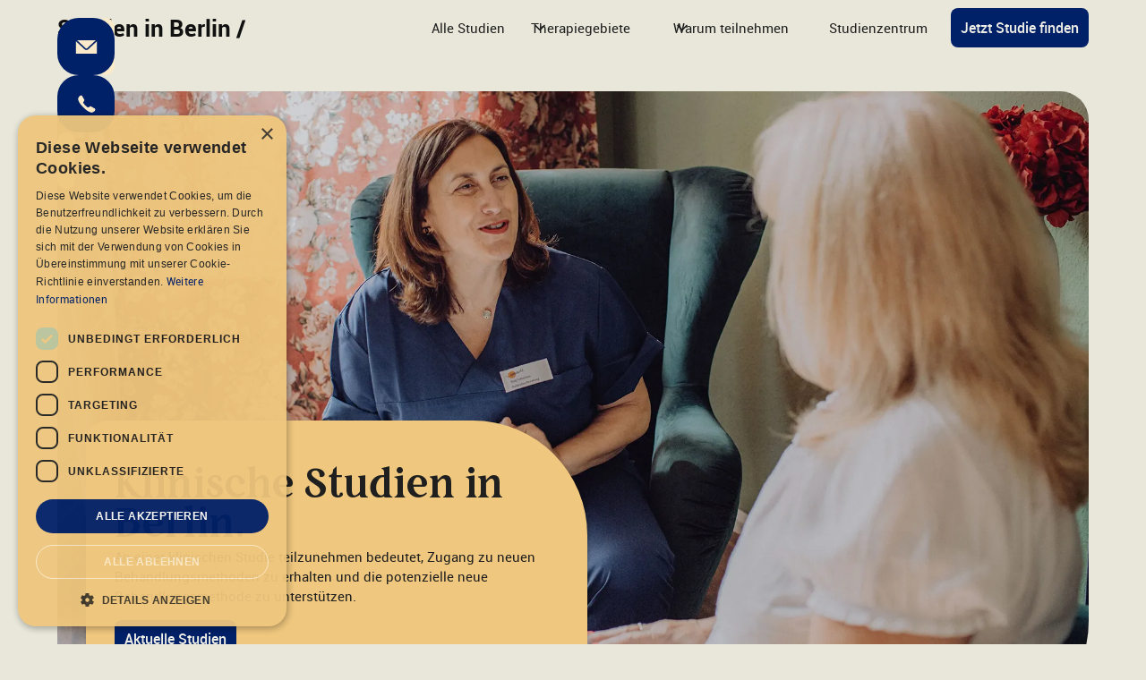

--- FILE ---
content_type: text/html
request_url: https://www.studien-in-berlin.de/
body_size: 13280
content:
<!DOCTYPE html><!-- Last Published: Fri Nov 14 2025 15:47:58 GMT+0000 (Coordinated Universal Time) --><html data-wf-domain="www.studien-in-berlin.de" data-wf-page="67d180b5b12a977c125c4f5a" data-wf-site="62860951c283f887505e7430" lang="DE"><head><meta charset="utf-8"/><title>An einer klinischen Studie teilnehmen | Studien in Berlin</title><meta content="Finden Sie klinische Studien in Berlin. Als Proband in klinischen Studien unterstützen Sie die Erforschung neuer Therapieformen." name="description"/><meta content="width=device-width, initial-scale=1" name="viewport"/><meta content="F_0d3rU5m75ihm1RHutVhYwulkYudE7GLWF58Q-Hkgk" name="google-site-verification"/><link href="https://cdn.prod.website-files.com/62860951c283f887505e7430/css/studien-in-berlin.webflow.shared.8023882ef.min.css" rel="stylesheet" type="text/css"/><link href="https://cdn.prod.website-files.com/62860951c283f887505e7430/css/studien-in-berlin.webflow.67d180b5b12a977c125c4f5a-f1917d720.min.css" rel="stylesheet" type="text/css"/><script type="text/javascript">!function(o,c){var n=c.documentElement,t=" w-mod-";n.className+=t+"js",("ontouchstart"in o||o.DocumentTouch&&c instanceof DocumentTouch)&&(n.className+=t+"touch")}(window,document);</script><link href="https://cdn.prod.website-files.com/62860951c283f887505e7430/62860951c283f876bd5e744f_favicon-32x32.png" rel="shortcut icon" type="image/x-icon"/><link href="https://cdn.prod.website-files.com/62860951c283f887505e7430/64872f669cdc00433cd3e057_Kreis-emovis.png" rel="apple-touch-icon"/><link href="https://www.studien-in-berlin.de" rel="canonical"/><script src="https://www.google.com/recaptcha/api.js" type="text/javascript"></script><script type="text/javascript">!function(f,b,e,v,n,t,s){if(f.fbq)return;n=f.fbq=function(){n.callMethod?n.callMethod.apply(n,arguments):n.queue.push(arguments)};if(!f._fbq)f._fbq=n;n.push=n;n.loaded=!0;n.version='2.0';n.agent='plwebflow';n.queue=[];t=b.createElement(e);t.async=!0;t.src=v;s=b.getElementsByTagName(e)[0];s.parentNode.insertBefore(t,s)}(window,document,'script','https://connect.facebook.net/en_US/fbevents.js');fbq('consent', 'revoke');fbq('init', '393117590861376');fbq('track', 'PageView');</script><script type="text/javascript" charset="UTF-8" src="//cdn.cookie-script.com/s/4566fa1b02912c664b9d0994dbb7fe23.js"></script>

<script>(function(w,d,s,l,i){w[l]=w[l]||[];w[l].push({'gtm.start':
new Date().getTime(),event:'gtm.js'});var f=d.getElementsByTagName(s)[0],
j=d.createElement(s),dl=l!='dataLayer'?'&l='+l:'';j.async=true;j.src=
'https://www.googletagmanager.com/gtm.js?id='+i+dl;f.parentNode.insertBefore(j,f);
})(window,document,'script','dataLayer','GTM-K5HXNV');</script>


<script>
  window.markerConfig = {
    project: '681081bb0a2e9f7cf1e60fa7', 
    source: 'snippet'
  };
 

  !function(e,r,a){if(!e.__Marker){e.__Marker={};var t=[],n={__cs:t};["show","hide","isVisible","capture","cancelCapture","unload","reload","isExtensionInstalled","setReporter","clearReporter","setCustomData","on","off"].forEach(function(e){n[e]=function(){var r=Array.prototype.slice.call(arguments);r.unshift(e),t.push(r)}}),e.Marker=n;var s=r.createElement("script");s.async=1,s.src="https://edge.marker.io/latest/shim.js";var i=r.getElementsByTagName("script")[0];i.parentNode.insertBefore(s,i)}}(window,document);
</script>

</head><body class="emovis-body-25"><div class="w-embed w-iframe"><!-- Google Tag Manager (noscript) -->
<noscript><iframe src="https://www.googletagmanager.com/ns.html?id=GTM-K5HXNV"
height="0" width="0" style="display:none;visibility:hidden"></iframe></noscript>
<!-- End Google Tag Manager (noscript) --></div><div data-w-id="0857233c-d8e5-703f-66b9-9b52a5d04152" data-animation="default" data-collapse="medium" data-duration="400" data-easing="ease" data-easing2="ease" role="banner" class="emovis_navbar w-nav"><div class="emovis_navbar-container"><a href="/" aria-current="page" class="text-block-2 w--current">Studien in Berlin <span class="text-span">/</span> </a><nav role="navigation" class="uui-navbar07_menu w-nav-menu"><div class="uui-navbar07_menu-right"><div><a href="/alle-studien" class="nav-link-2 recht w-nav-link">Alle Studien</a></div><div><div data-hover="true" data-delay="300" data-w-id="0857233c-d8e5-703f-66b9-9b52a5d0415e" class="uui-navbar07_menu-dropdown w-dropdown"><div class="uui-navbar07_dropdown-toggle-copy w-dropdown-toggle"><div class="uui-dropdown-icon w-embed"><svg width="20" height="20" viewBox="0 0 20 20" fill="none" xmlns="http://www.w3.org/2000/svg">
<path d="M5 7.5L10 12.5L15 7.5" stroke="currentColor" stroke-width="1.67" stroke-linecap="round" stroke-linejoin="round"/>
</svg></div><div>Therapiegebiete</div></div><nav class="uui-navbar07_dropdown-list w-dropdown-list"><div class="uui-navbar07_dropdown-link-list"><div class="dropdown_container"><div class="dropdown_2c"><div class="collection-list-wrapper-6 w-dyn-list"><div role="list" class="collection-list-20 w-dyn-items"><div role="listitem" class="collection-item-23 w-dyn-item"><div class="uui-navbar07_icon-wrapper"><img alt="Blase und reproduktive Gesundheit" loading="lazy" src="https://cdn.prod.website-files.com/62860951c283f8613e5e7446/65e9727603c87744ae12d127_Blase%20und%20reproduktive%20Gesundheit.avif" class="image-37"/><a href="/therapiegebiet/blase-und-reproduktive-gesundheit" class="link-block-4 w-inline-block"><div class="dropdown_link">Blase und reproduktive Gesundheit</div></a></div></div><div role="listitem" class="collection-item-23 w-dyn-item"><div class="uui-navbar07_icon-wrapper"><img alt="Muskeln, Nerven und Schmerz" loading="lazy" src="https://cdn.prod.website-files.com/62860951c283f8613e5e7446/65e972856c9b38c12a884f7e_Muskeln%2C%20nerven%20und%20Schmerz.avif" class="image-37"/><a href="/therapiegebiet/muskeln-nerven-und-schmerz" class="link-block-4 w-inline-block"><div class="dropdown_link">Muskeln, Nerven und Schmerz</div></a></div></div><div role="listitem" class="collection-item-23 w-dyn-item"><div class="uui-navbar07_icon-wrapper"><img alt="Lunge und Atemwege" loading="lazy" src="https://cdn.prod.website-files.com/62860951c283f8613e5e7446/65e97290a0d340f4edc02dc0_Lunge%20und%20Atemwege.avif" class="image-37"/><a href="/therapiegebiet/lunge-und-atemwege" class="link-block-4 w-inline-block"><div class="dropdown_link">Lunge und Atemwege</div></a></div></div><div role="listitem" class="collection-item-23 w-dyn-item"><div class="uui-navbar07_icon-wrapper"><img alt="Bauch, Verdauung, Stoffwechsel" loading="lazy" src="https://cdn.prod.website-files.com/62860951c283f8613e5e7446/65e9729e35acc226c2f7e4fd_Bauch%2C%20Verdauung%20und%20Stoffwechsek.avif" class="image-37"/><a href="/therapiegebiet/bauch-verdauung-und-stoffwechsel" class="link-block-4 w-inline-block"><div class="dropdown_link">Bauch, Verdauung, Stoffwechsel</div></a></div></div><div role="listitem" class="collection-item-23 w-dyn-item"><div class="uui-navbar07_icon-wrapper"><img alt="Immunsystem und Impfungen" loading="lazy" src="https://cdn.prod.website-files.com/62860951c283f8613e5e7446/65e972ab342c78c233ecf55c_Immunsystem%20und%20Impfungen.avif" class="image-37"/><a href="/therapiegebiet/immunsystem-und-impfungen" class="link-block-4 w-inline-block"><div class="dropdown_link">Immunsystem und Impfungen</div></a></div></div><div role="listitem" class="collection-item-23 w-dyn-item"><div class="uui-navbar07_icon-wrapper"><img alt="Herz und Kreislauf" loading="lazy" src="https://cdn.prod.website-files.com/62860951c283f8613e5e7446/65e972bb5222edf1e418397b_Herz%20und%20Kreislauf.avif" class="image-37"/><a href="/therapiegebiet/herz-und-kreislauf" class="link-block-4 w-inline-block"><div class="dropdown_link">Herz und Kreislauf</div></a></div></div><div role="listitem" class="collection-item-23 w-dyn-item"><div class="uui-navbar07_icon-wrapper"><img alt="Kopf und Psyche" loading="lazy" src="https://cdn.prod.website-files.com/62860951c283f8613e5e7446/65e972c9bf922985f574b01e_Kopf%20und%20Pyche.avif" class="image-37"/><a href="/therapiegebiet/kopf-und-psyche" class="link-block-4 w-inline-block"><div class="dropdown_link">Kopf und Psyche</div></a></div></div><div role="listitem" class="collection-item-23 w-dyn-item"><div class="uui-navbar07_icon-wrapper"><img alt="Knochen und Gelenke" loading="lazy" src="https://cdn.prod.website-files.com/62860951c283f8613e5e7446/65e972d8fc1059966cb16164_Knochen%20und%20Gelenke.avif" class="image-37"/><a href="/therapiegebiet/knochen-und-gelenke" class="link-block-4 w-inline-block"><div class="dropdown_link">Knochen und Gelenke</div></a></div></div><div role="listitem" class="collection-item-23 w-dyn-item"><div class="uui-navbar07_icon-wrapper"><img alt="Haut und Haar" loading="lazy" src="https://cdn.prod.website-files.com/62860951c283f8613e5e7446/65e972e4ede04b4a62c17803_Haut%20und%20Haare.avif" class="image-37"/><a href="/therapiegebiet/haut-und-haar" class="link-block-4 w-inline-block"><div class="dropdown_link">Haut und Haar</div></a></div></div></div></div></div></div></div></nav></div></div><div><div data-hover="true" data-delay="300" data-w-id="0857233c-d8e5-703f-66b9-9b52a5d04174" class="uui-navbar07_menu-dropdown w-dropdown"><div class="uui-navbar07_dropdown-toggle w-dropdown-toggle"><div class="uui-dropdown-icon w-embed"><svg width="20" height="20" viewBox="0 0 20 20" fill="none" xmlns="http://www.w3.org/2000/svg">
<path d="M5 7.5L10 12.5L15 7.5" stroke="currentColor" stroke-width="1.67" stroke-linecap="round" stroke-linejoin="round"/>
</svg></div><div>Warum teilnehmen</div></div><nav class="uui-navbar07_dropdown-list w-dropdown-list"><div class="uui-navbar07_dropdown-link-list"><div class="dropdown_container"><div class="dropdown_2c"><a href="/studienablauf" class="dropdown_link w-inline-block"><img loading="lazy" src="https://cdn.prod.website-files.com/62860951c283f887505e7430/65ef14bb91561d85df764440_Studienablauf.avif" alt="" class="image-37"/><div class="text-block-14">Studienablauf</div></a><a href="/vorteile-und-risiken" class="dropdown_link w-inline-block"><img loading="lazy" src="https://cdn.prod.website-files.com/62860951c283f887505e7430/65ef14bcab9a61fb6f41753d_Vor-%20und%20Nachteile.avif" alt="" class="image-37"/><div class="text-block-14">Vorteile &amp; Risiken</div></a><a href="/faq" class="dropdown_link w-inline-block"><img loading="lazy" src="https://cdn.prod.website-files.com/62860951c283f887505e7430/65ef14bc3ba306faa56f8509_Fragen%20und%20Antworten.avif" alt="" class="image-37"/><div class="text-block-14">Fragen &amp; Antworten</div></a><a href="/alle-artikel" class="dropdown_link w-inline-block"><img loading="lazy" src="https://cdn.prod.website-files.com/62860951c283f887505e7430/65ef14bdad63b44808aab8b5_Blog.avif" alt="" class="image-37"/><div class="text-block-14">Blog</div></a></div></div></div></nav></div></div><div><a href="/studienzentrum-berlin" class="nav-link-2 recht w-nav-link">Studienzentrum</a></div><div class="div-block-280"><a href="/alle-studien" class="emovis_buttonblue w-button">Jetzt Studie finden</a></div></div></nav><div class="uui-navbar07_menu-button w-nav-button"><div class="menu-icon_component-2"><div class="menu-icon_line-top-2"></div><div class="menu-icon_line-middle-2"><div class="menu-icon_line-middle-inner-2"></div></div><div class="menu-icon_line-bottom-2"></div></div></div></div></div><section><div class="contactsidebar"><div data-w-id="5ac60411-bc4d-97ad-6258-b617a993809b" class="floatingbutton mail"><div class="floatingbuttonicon"><img src="[data-uri]" alt="Email" class="contactimage"/></div><div class="floatingcontent"><a href="mailto:info.de@futuremeds.com" class="innerlink w-inline-block"><div class="innerlinktet">info.de@futuremeds.com</div></a></div></div><div data-w-id="5ac60411-bc4d-97ad-6258-b617a99380a2" class="floatingbutton phone"><div class="floatingbuttonicon"><img src="[data-uri]" alt="Phone" class="contactimage"/></div><div class="floatingcontent"><a href="tel:+4930439741610" class="innerlink w-inline-block"><div class="innerlinktet">+49 (0) 30 439 741 610</div></a></div></div></div></section><section class="emovis-section hero"><div class="uui-page-padding-23"></div><div class="div-block-259"><h1 class="emovis_title">Klinische Studien in Berlin.</h1><div class="uui-max-width-small-2"><div class="uui-text-size-xlarge-5 text-color-gray200">An einer klinischen Studie teilzunehmen bedeutet, Zugang zu neuen Behandlungsmethoden zu erhalten und die potenzielle neue Behandlungsmethode zu unterstützen.</div></div><a href="/alle-studien" class="emovis_buttonblue w-button">Aktuelle Studien</a></div></section><section class="emovis-section"><h1 class="emovis_heading1 center">Unsere klinischen Studien</h1><div class="studybox"><div class="w-dyn-list"><div fs-cmsnest-element="list" role="list" class="collection-list-25 w-dyn-items"><div role="listitem" class="collection-item-29 w-dyn-item"><a href="/studie/kostenloser-herz-check-up-25-1" class="link-block-20 w-inline-block"></a><div class="card"><div id="w-node-_5497be7f-aab1-6ba7-6f13-1c656c948049-125c4f5a" class="card-heading-wrapper"><h4 id="Aktion Starkes Herz" class="emovis_heading_card">Aktion Starkes Herz</h4></div><div id="w-node-_22958319-69a1-8443-60ec-ea638a18ec8e-125c4f5a" class="div-block-265-copy"><div class="card-base w-condition-invisible"><div>Alter:</div><h4 class="card-text w-dyn-bind-empty"></h4></div><div class="card-base w-condition-invisible"><h4 class="card-text">Studie läuft</h4></div><div class="w-dyn-list"><div fs-cmsnest-collection="Therapiegebiet" fs-cmsnest-element="nest-source" role="list" class="nest-multi-reference w-dyn-items"><div role="listitem" class="collection-item-30 w-dyn-item"><div class="card-base"><h4 class="card-text">Herz und Kreislauf</h4></div></div></div></div></div></div></div><div role="listitem" class="collection-item-29 w-dyn-item"><a href="/studie/bluthochdruck-25-1" class="link-block-20 w-inline-block"></a><div class="card"><div id="w-node-_5497be7f-aab1-6ba7-6f13-1c656c948049-125c4f5a" class="card-heading-wrapper"><h4 id="Bluthochdruck" class="emovis_heading_card">Bluthochdruck</h4></div><div id="w-node-_22958319-69a1-8443-60ec-ea638a18ec8e-125c4f5a" class="div-block-265-copy"><div class="card-base w-condition-invisible"><div>Alter:</div><h4 class="card-text w-dyn-bind-empty"></h4></div><div class="card-base w-condition-invisible"><h4 class="card-text">Studie läuft</h4></div><div class="w-dyn-list"><div fs-cmsnest-collection="Therapiegebiet" fs-cmsnest-element="nest-source" role="list" class="nest-multi-reference w-dyn-items"><div role="listitem" class="collection-item-30 w-dyn-item"><div class="card-base"><h4 class="card-text">Herz und Kreislauf</h4></div></div></div></div></div></div></div><div role="listitem" class="collection-item-29 w-dyn-item"><a href="/studie/copd-25-2" class="link-block-20 w-inline-block"></a><div class="card"><div id="w-node-_5497be7f-aab1-6ba7-6f13-1c656c948049-125c4f5a" class="card-heading-wrapper"><h4 id="COPD" class="emovis_heading_card">COPD</h4></div><div id="w-node-_22958319-69a1-8443-60ec-ea638a18ec8e-125c4f5a" class="div-block-265-copy"><div class="card-base"><div>Alter:</div><h4 class="card-text">40 - 80</h4></div><div class="card-base"><h4 class="card-text">Studie läuft</h4></div><div class="w-dyn-list"><div fs-cmsnest-collection="Therapiegebiet" fs-cmsnest-element="nest-source" role="list" class="nest-multi-reference w-dyn-items"><div role="listitem" class="collection-item-30 w-dyn-item"><div class="card-base"><h4 class="card-text">Lunge und Atemwege</h4></div></div></div></div></div></div></div><div role="listitem" class="collection-item-29 w-dyn-item"><a href="/studie/chronische-nierenerkrankung-24-2" class="link-block-20 w-inline-block"></a><div class="card"><div id="w-node-_5497be7f-aab1-6ba7-6f13-1c656c948049-125c4f5a" class="card-heading-wrapper"><h4 id="Chronische Nierenerkrankung" class="emovis_heading_card">Chronische Nierenerkrankung</h4></div><div id="w-node-_22958319-69a1-8443-60ec-ea638a18ec8e-125c4f5a" class="div-block-265-copy"><div class="card-base"><div>Alter:</div><h4 class="card-text">Ab 18</h4></div><div class="card-base"><h4 class="card-text">Studie läuft</h4></div><div class="w-dyn-list"><div fs-cmsnest-collection="Therapiegebiet" fs-cmsnest-element="nest-source" role="list" class="nest-multi-reference w-dyn-items"><div role="listitem" class="collection-item-30 w-dyn-item"><div class="card-base"><h4 class="card-text">Bauch, Verdauung, Stoffwechsel</h4></div></div></div></div></div></div></div><div role="listitem" class="collection-item-29 w-dyn-item"><a href="/studie/depressionen" class="link-block-20 w-inline-block"></a><div class="card"><div id="w-node-_5497be7f-aab1-6ba7-6f13-1c656c948049-125c4f5a" class="card-heading-wrapper"><h4 id="Depressionen (ab 18 Jahre)" class="emovis_heading_card">Depressionen (ab 18 Jahre)</h4></div><div id="w-node-_22958319-69a1-8443-60ec-ea638a18ec8e-125c4f5a" class="div-block-265-copy"><div class="card-base"><div>Alter:</div><h4 class="card-text">18 - 75</h4></div><div class="card-base"><h4 class="card-text">Studie läuft</h4></div><div class="w-dyn-list"><div fs-cmsnest-collection="Therapiegebiet" fs-cmsnest-element="nest-source" role="list" class="nest-multi-reference w-dyn-items"><div role="listitem" class="collection-item-30 w-dyn-item"><div class="card-base"><h4 class="card-text">Kopf und Psyche</h4></div></div></div></div></div></div></div><div role="listitem" class="collection-item-29 w-dyn-item"><a href="/studie/diabetische-neuropathie-24-1" class="link-block-20 w-inline-block"></a><div class="card"><div id="w-node-_5497be7f-aab1-6ba7-6f13-1c656c948049-125c4f5a" class="card-heading-wrapper"><h4 id="Diabetische Polyneuropathie" class="emovis_heading_card">Diabetische Polyneuropathie</h4></div><div id="w-node-_22958319-69a1-8443-60ec-ea638a18ec8e-125c4f5a" class="div-block-265-copy"><div class="card-base"><div>Alter:</div><h4 class="card-text">18 - 75</h4></div><div class="card-base"><h4 class="card-text">Studie läuft</h4></div><div class="w-dyn-list"><div fs-cmsnest-collection="Therapiegebiet" fs-cmsnest-element="nest-source" role="list" class="nest-multi-reference w-dyn-items"><div role="listitem" class="collection-item-30 w-dyn-item"><div class="card-base"><h4 class="card-text">Muskeln, Nerven und Schmerz</h4></div></div></div></div></div></div></div><div role="listitem" class="collection-item-29 w-dyn-item"><a href="/studie/erhohter-alkoholkonsum-25-1" class="link-block-20 w-inline-block"></a><div class="card"><div id="w-node-_5497be7f-aab1-6ba7-6f13-1c656c948049-125c4f5a" class="card-heading-wrapper"><h4 id="Erhöhter Alkoholkonsum " class="emovis_heading_card">Erhöhter Alkoholkonsum </h4></div><div id="w-node-_22958319-69a1-8443-60ec-ea638a18ec8e-125c4f5a" class="div-block-265-copy"><div class="card-base w-condition-invisible"><div>Alter:</div><h4 class="card-text w-dyn-bind-empty"></h4></div><div class="card-base w-condition-invisible"><h4 class="card-text">Kommende Studie</h4></div><div class="w-dyn-list"><div fs-cmsnest-collection="Therapiegebiet" fs-cmsnest-element="nest-source" role="list" class="nest-multi-reference w-dyn-items"><div role="listitem" class="collection-item-30 w-dyn-item"><div class="card-base"><h4 class="card-text">Kopf und Psyche</h4></div></div></div></div></div></div></div><div role="listitem" class="collection-item-29 w-dyn-item"><a href="/studie/haarausfall-frauen-23-1" class="link-block-20 w-inline-block"></a><div class="card"><div id="w-node-_5497be7f-aab1-6ba7-6f13-1c656c948049-125c4f5a" class="card-heading-wrapper"><h4 id="Haarausfall (Frauen)" class="emovis_heading_card">Haarausfall (Frauen)</h4></div><div id="w-node-_22958319-69a1-8443-60ec-ea638a18ec8e-125c4f5a" class="div-block-265-copy"><div class="card-base"><div>Alter:</div><h4 class="card-text">Ab 18</h4></div><div class="card-base"><h4 class="card-text">Studie läuft</h4></div><div class="w-dyn-list"><div fs-cmsnest-collection="Therapiegebiet" fs-cmsnest-element="nest-source" role="list" class="nest-multi-reference w-dyn-items"><div role="listitem" class="collection-item-30 w-dyn-item"><div class="card-base"><h4 class="card-text">Haut und Haar</h4></div></div></div></div></div></div></div><div role="listitem" class="collection-item-29 w-dyn-item"><a href="/studie/herz-kreislauf-erkrankung-mit-bluthochdruck-25-1" class="link-block-20 w-inline-block"></a><div class="card"><div id="w-node-_5497be7f-aab1-6ba7-6f13-1c656c948049-125c4f5a" class="card-heading-wrapper"><h4 id="Herz-Kreislauf-Erkrankung mit Bluthochdruck und Diabetes Typ 2" class="emovis_heading_card">Herz-Kreislauf-Erkrankung mit Bluthochdruck und Diabetes Typ 2</h4></div><div id="w-node-_22958319-69a1-8443-60ec-ea638a18ec8e-125c4f5a" class="div-block-265-copy"><div class="card-base w-condition-invisible"><div>Alter:</div><h4 class="card-text w-dyn-bind-empty"></h4></div><div class="card-base w-condition-invisible"><h4 class="card-text">Studie läuft</h4></div><div class="w-dyn-list"><div fs-cmsnest-collection="Therapiegebiet" fs-cmsnest-element="nest-source" role="list" class="nest-multi-reference w-dyn-items"><div role="listitem" class="collection-item-30 w-dyn-item"><div class="card-base"><h4 class="card-text">Herz und Kreislauf</h4></div></div></div></div></div></div></div><div role="listitem" class="collection-item-29 w-dyn-item"><a href="/studie/dyslipidaemia-25-1" class="link-block-20 w-inline-block"></a><div class="card"><div id="w-node-_5497be7f-aab1-6ba7-6f13-1c656c948049-125c4f5a" class="card-heading-wrapper"><h4 id="Hoher LDL-Cholesterinwert" class="emovis_heading_card">Hoher LDL-Cholesterinwert</h4></div><div id="w-node-_22958319-69a1-8443-60ec-ea638a18ec8e-125c4f5a" class="div-block-265-copy"><div class="card-base"><div>Alter:</div><h4 class="card-text">Ab 18</h4></div><div class="card-base"><h4 class="card-text">Studie läuft</h4></div><div class="w-dyn-list"><div fs-cmsnest-collection="Therapiegebiet" fs-cmsnest-element="nest-source" role="list" class="nest-multi-reference w-dyn-items"><div role="listitem" class="collection-item-30 w-dyn-item"><div class="card-base"><h4 class="card-text">Bauch, Verdauung, Stoffwechsel</h4></div></div></div></div></div></div></div><div role="listitem" class="collection-item-29 w-dyn-item"><a href="/studie/lipoprotein-25-1" class="link-block-20 w-inline-block"></a><div class="card"><div id="w-node-_5497be7f-aab1-6ba7-6f13-1c656c948049-125c4f5a" class="card-heading-wrapper"><h4 id="Hohes Lipoprotein(a) &amp; Herz-Kreislauf-Risiko " class="emovis_heading_card">Hohes Lipoprotein(a) &amp; Herz-Kreislauf-Risiko </h4></div><div id="w-node-_22958319-69a1-8443-60ec-ea638a18ec8e-125c4f5a" class="div-block-265-copy"><div class="card-base"><div>Alter:</div><h4 class="card-text">ab 18</h4></div><div class="card-base"><h4 class="card-text">Studie läuft</h4></div><div class="w-dyn-list"><div fs-cmsnest-collection="Therapiegebiet" fs-cmsnest-element="nest-source" role="list" class="nest-multi-reference w-dyn-items"><div role="listitem" class="collection-item-30 w-dyn-item"><div class="card-base"><h4 class="card-text">Herz und Kreislauf</h4></div></div></div></div></div></div></div><div role="listitem" class="collection-item-29 w-dyn-item"><a href="/studie/menstruelle-migraene-25-1" class="link-block-20 w-inline-block"></a><div class="card"><div id="w-node-_5497be7f-aab1-6ba7-6f13-1c656c948049-125c4f5a" class="card-heading-wrapper"><h4 id="Menstruelle Migräne" class="emovis_heading_card">Menstruelle Migräne</h4></div><div id="w-node-_22958319-69a1-8443-60ec-ea638a18ec8e-125c4f5a" class="div-block-265-copy"><div class="card-base"><div>Alter:</div><h4 class="card-text">18 - 45</h4></div><div class="card-base"><h4 class="card-text">Kommende Studie</h4></div><div class="w-dyn-list"><div fs-cmsnest-collection="Therapiegebiet" fs-cmsnest-element="nest-source" role="list" class="nest-multi-reference w-dyn-items"><div role="listitem" class="collection-item-30 w-dyn-item"><div class="card-base"><h4 class="card-text">Blase und reproduktive Gesundheit</h4></div></div></div></div></div></div></div><div role="listitem" class="collection-item-29 w-dyn-item"><a href="/studie/morbus-crohn-24-1" class="link-block-20 w-inline-block"></a><div class="card"><div id="w-node-_5497be7f-aab1-6ba7-6f13-1c656c948049-125c4f5a" class="card-heading-wrapper"><h4 id="Morbus Crohn" class="emovis_heading_card">Morbus Crohn</h4></div><div id="w-node-_22958319-69a1-8443-60ec-ea638a18ec8e-125c4f5a" class="div-block-265-copy"><div class="card-base"><div>Alter:</div><h4 class="card-text">Ab 18</h4></div><div class="card-base"><h4 class="card-text">Studie läuft</h4></div><div class="w-dyn-list"><div fs-cmsnest-collection="Therapiegebiet" fs-cmsnest-element="nest-source" role="list" class="nest-multi-reference w-dyn-items"><div role="listitem" class="collection-item-30 w-dyn-item"><div class="card-base"><h4 class="card-text">Bauch, Verdauung, Stoffwechsel</h4></div></div></div></div></div></div></div><div role="listitem" class="collection-item-29 w-dyn-item"><a href="/studie/nesselsucht-24-1" class="link-block-20 w-inline-block"></a><div class="card"><div id="w-node-_5497be7f-aab1-6ba7-6f13-1c656c948049-125c4f5a" class="card-heading-wrapper"><h4 id="Nesselsucht" class="emovis_heading_card">Nesselsucht</h4></div><div id="w-node-_22958319-69a1-8443-60ec-ea638a18ec8e-125c4f5a" class="div-block-265-copy"><div class="card-base"><div>Alter:</div><h4 class="card-text">Ab 18</h4></div><div class="card-base"><h4 class="card-text">Studie läuft</h4></div><div class="w-dyn-list"><div fs-cmsnest-collection="Therapiegebiet" fs-cmsnest-element="nest-source" role="list" class="nest-multi-reference w-dyn-items"><div role="listitem" class="collection-item-30 w-dyn-item"><div class="card-base"><h4 class="card-text">Haut und Haar</h4></div></div></div></div></div></div></div><div role="listitem" class="collection-item-29 w-dyn-item"><a href="/studie/verminderte-sexuelle-lust-bei-frauen-24-1" class="link-block-20 w-inline-block"></a><div class="card"><div id="w-node-_5497be7f-aab1-6ba7-6f13-1c656c948049-125c4f5a" class="card-heading-wrapper"><h4 id="Verminderte sexuelle Lust bei Frauen" class="emovis_heading_card">Verminderte sexuelle Lust bei Frauen</h4></div><div id="w-node-_22958319-69a1-8443-60ec-ea638a18ec8e-125c4f5a" class="div-block-265-copy"><div class="card-base"><div>Alter:</div><h4 class="card-text">Ab 18</h4></div><div class="card-base"><h4 class="card-text">Kommende Studie</h4></div><div class="w-dyn-list"><div fs-cmsnest-collection="Therapiegebiet" fs-cmsnest-element="nest-source" role="list" class="nest-multi-reference w-dyn-items"><div role="listitem" class="collection-item-30 w-dyn-item"><div class="card-base"><h4 class="card-text">Blase und reproduktive Gesundheit</h4></div></div></div></div></div></div></div></div></div></div></section><section class="emovis-section allesrund"><div class="uui-page-padding-23-copy"></div><div class="emovis-textcontainer _40rem"><h1 class="emovis_heading1">Alles rund um die Studienteilnahme</h1><div class="uui-max-width-small-2"><div class="uui-text-size-xlarge-5 text-color-gray200">An einer klinischen Studie teilnehmen - was bedeutet das? Wie lange dauert eine Teilnahme, welche Vorteile haben Studienteilnehmende und was sind mögliche Risiken? Hier finden Sie viele wichtige Informationen rund um eine Teilnahme und den Ablauf einer klinischen Studie.</div></div><h3 class="emovis_heading3">Hier finden Sie Antworten</h3><div class="div-block-118"><a href="/studienablauf" class="emovis_buttonblue w-button">Studienablauf</a><a href="/vorteile-und-risiken" class="emovis_button w-button">Vorteile &amp; Risiken</a><a href="/faq" class="emovis_button w-button">Fragen &amp; Antworten</a></div></div></section><section class="emovis-section beruns"><div class="uui-page-padding-23-copy2"></div><div class="emovis-textcontainer _40rem"><h1 class="emovis_heading1">Studien aller Art</h1><div class="uui-max-width-small-2"><div class="uui-text-size-xlarge-5 text-color-gray200">Von Kopf bis Fuß: Studien werden zu jeder Art von Krankheitsbild durchgeführt. Selbst wenn Sie derzeit keine passende Studie finden: Sie können sicher sein, dass es in Zukunft eine Studie geben wird. Erfahren Sie, zu welchen Krankheitsbildern Studien in Berlin durchgeführt werden.</div></div><div class="div-block-118"><a href="/alle-therapiegebiete" class="emovis_buttonblue w-button">Übersicht der Therapiegebiete</a></div></div></section><section class="emovis-section"><div class="emovis_container testimonial"><div class="emovis_testimonials"><div class="related-articles-header"><h2 class="emovis_heading1">Was Studienteilnehmende sagen</h2><p class="emovis_paragraph">Schließen Sie sich Tausenden von Menschen an, die bereits an klinischen Studien teilgenommen haben.</p></div><div class="div-block-258"><div class="testimonial"><div class="testimonialimagewrapper"><img src="https://cdn.prod.website-files.com/62860951c283f887505e7430/66b5c3d62b9ef11b1728c641_Avatare_Indikationen_Seite_7.avif" loading="lazy" alt=""/></div><div class="emovis_paragraph center">&quot;Ich spürte sofort, dass die Mitarbeiter*innen vor Ort<br/>meine Probleme ernst nehmen und mir helfen wollten.“</div><div class="emovis_testimonial_author">Peter B.</div><div class="emovis_testimonial_info">Studienteilnehmender - COPD (2022).</div><a href="/artikel/patientenstimme-peter-bachmann-62-j-teilnehmer-der-copd-studie" class="testimonialreadmore">Mehr erfahren</a></div><div class="testimonial"><div class="testimonialimagewrapper"><img src="https://cdn.prod.website-files.com/62860951c283f887505e7430/66b5c3f2b936a85742e38493_Avatare_Indikationen_Seite_4.avif" loading="lazy" alt=""/></div><div class="emovis_paragraph center">&quot;Ich für meinen Teil kann sagen: Auf jeden Fall wenigstens [die Teilnahme] ausprobieren – was haben Sie zu verlieren? Man kann ja jederzeit aus der Studie aussteigen…&quot;</div><div class="emovis_testimonial_author">Angelika F.</div><div class="emovis_testimonial_info">Studienteilnehmende - Depression (2019)</div><a href="https://www.studien-in-berlin.de/artikel/patientenstimmen-von-einer-die-an-einer-depressions-studie-teilnahm" class="testimonialreadmore">Mehr erfahren</a></div><div class="testimonial"><div class="testimonialimagewrapper"><img src="https://cdn.prod.website-files.com/62860951c283f887505e7430/66b5eb8d6da6131d0a2b91ab_Avatare_Indikationen_Seite_8.avif" loading="lazy" alt=""/></div><div class="emovis_paragraph center">„Besonders beeindruckt hat mich die menschliche und mitfühlende Einstellung des betreuenden Arztes. Er hörte mir aufmerksam zu und gab mir kompetente Ratschläge.“</div><div class="emovis_testimonial_author">Matthias V.</div><div class="emovis_testimonial_info">Studienteilnehmender - Borderline (2022)</div><a href="/artikel/patientenstimme-matthias-v-48-j-teilnehmer-der-borderline-studie" class="testimonialreadmore">Mehr erfahren</a></div></div></div></div></section><div class="emovis-footr"><div class="div-block-260"><div><div class="newsletter-wrapper-3"><div class="div-block-261 footer"><h2 class="heading-newsletter">Mit unserem kostenlosen Newsletter bleiben Sie über neue Studien in Berlin informiert.</h2><p class="footer-p-2"> Melden Sie sich gleich an!</p></div><a href="/newsletter-anmeldung" class="emovis_buttonblue w-button">Newsletter-Anmeldung</a></div></div><div class="footer-flex-container-3"><div><h2 class="footer-heading-3">Studien</h2><ul role="list" class="w-list-unstyled"><li><a href="/alle-studien" class="footer-link-3">Alle Studien</a></li><li><a href="/vorteile-und-risiken" class="footer-link-3">Vorteile und Risiken</a></li><li><a href="/vorteile-und-risiken" class="footer-link-3">Ablauf einer Studie</a></li><li><a href="/faq" class="footer-link-3">Fragen und Antworten</a></li></ul></div><div><h2 class="footer-heading-3">Service</h2><ul role="list" class="w-list-unstyled"><li><a href="/alle-artikel" class="footer-link-3">Blog</a><a href="/alle-therapiegebiete" class="footer-link-3">Therapiegebiete</a></li></ul></div><div><h2 class="footer-heading-3">Studienzentren</h2><ul role="list" class="w-list-unstyled"><li><a href="/studienzentrum-berlin" class="footer-link-3">Über das Studienzentrum</a></li><li><a href="https://emovis.jobs.personio.de/?language=de" target="_blank" class="footer-link-3">Karriere bei FutureMeds</a></li></ul></div><div><h2 class="footer-heading-3">Rechtliches</h2><ul role="list" class="w-list-unstyled"><li><a href="/impressum" class="footer-link-3">Impressum</a></li><li><a href="/datenschutz" class="footer-link-3">Datenschutz</a></li></ul></div><div><h2 class="footer-heading-3">Kontakt</h2><ul role="list" class="w-list-unstyled"><li><a href="#" class="footer-link-3 ccaddress">FutureMeds GmbH<br/>‍<!-- -->Wilmersdorfer Str. 79<br/>10629 Berlin</a></li><li><a href="mailto:info@emovis.de" class="footer-link-3">info.de@futuremeds.com</a></li><li><a href="tel:+4930439741610" class="footer-link-3">+49 (0) 30 439 741 610</a></li></ul></div></div><div class="footer-link-container-3"></div></div></div><section class="emovis-section hide"><div class="uui-page-padding-21"><div class="uui-container-large-20"><div class="uui-padding-vertical-xhuge-15 nz"><div class="w-layout-grid uui-layout72_component-2"><a href="#" class="uui-layout72_item-2 w-inline-block"><div class="uui-layout72_item-content"><div class="uui-layout60_number-3">270+</div><h4 class="uui-heading-xxsmall-6">durchgeführte Studien</h4><div class="uui-space-xxsmall"></div><div class="uui-text-size-medium-15-copy-2">Zahlreiche Studien zu den verschiedensten Krankheiten duften wir bereits durchführen und wir freuen uns mit jeder hinzukommenden Studie, die Forschung moderner Behandlungsmethoden weiter zu unterstützen. </div></div><div class="uui-space-small-4"></div><div class="uui-button-row"><div class="uui-button-link-6"></div></div></a><a href="#" class="uui-layout72_item-2 w-inline-block"><div class="uui-layout72_item-content"><div class="uui-layout60_number-3">9.800+</div><h4 class="uui-heading-xxsmall-6">Studienteilnehmende</h4><div class="uui-space-xxsmall"></div><div class="uui-text-size-medium-15-copy-2">Hunderte von Menschen nehmen jedes Jahr an unseren Studien teil. Für einige ist es nicht das erste Mal, aber viele probieren sich ganz neu an einer Studienteilnahme. Wir heißen jede*n herzlich willkommen.</div></div></a><a href="#" class="uui-layout72_item-2 w-inline-block"><div class="uui-layout72_item-content"><div class="uui-layout60_number-3">20+</div><h4 class="uui-heading-xxsmall-6">Jahre Erfahrung</h4><div class="uui-space-xxsmall"></div><div class="uui-text-size-medium-15-copy-2">Gegründet wurde <em>emovis</em> im Jahr 2001 von mehreren Ärzt*innen in Berlin-Charlottenburg, die bereits in den Jahren zuvor in verschiedenen Arbeitsbereichen mit der Durchführung klinischer Studien betraut waren.</div></div></a></div></div></div></div></section><div class="section hide"><div class="container-4"><div class="home-stretch"><h2 class="content-heading cclarge">Finden Sie jetzt passende Studien</h2><div class="content-paragraph-2 cccentered">Wählen Sie eine Studie aus oder klicken Sie hier, um zum Studienverzeichnis zu gelangen.</div><div class="div-block-20-copy-copy"><a href="/archiv/alle-old" class="link-block-5 cchome w-inline-block"><div class="text-block-12 cchome">Alle Studien</div></a></div><div class="jetboost-list-wrapper-q555 w-dyn-list"><div role="list" class="collection-list-5 w-dyn-items"><div role="listitem" class="collection-item-21 w-dyn-item"><a href="/studie/kostenloser-herz-check-up-25-1" class="card-wrap-bg ccsubpage-copy no-bg w-inline-block"><div class="card-content"><div class="card-title-wrap"><div class="div-block-117"><h3 class="heading-14">Aktion Starkes Herz</h3><div class="div-block-132"><div class="text-block-58 w-condition-invisible">Neu</div><div class="text-block-58 w-condition-invisible">Endet bald</div></div></div></div></div><div class="cards-social-bottom w-clearfix"><div class="social-card-base social-card-1 another"><img src="https://cdn.prod.website-files.com/62860951c283f887505e7430/62860951c283f868bd5e74bc_Schnell.avif" loading="lazy" alt="" class="image-29"/><div class="text-block-30 wei">Aktuell</div></div><div class="social-card-base social-card-1 w-condition-invisible"><img src="https://cdn.prod.website-files.com/62860951c283f887505e7430/62860951c283f868bd5e74bc_Schnell.avif" loading="lazy" alt="" class="image-29"/><div class="text-block-30 wei w-dyn-bind-empty"></div></div><div class="social-card-base social-card-3 w-condition-invisible"><img src="https://cdn.prod.website-files.com/62860951c283f887505e7430/62860951c283f868bd5e74bc_Schnell.avif" loading="lazy" alt="" class="image-29"/><div class="text-block-30">Vergangen</div></div></div><div class="bg-color-wrapper"><div class="current"></div><div class="future w-condition-invisible"></div><div class="past w-condition-invisible"></div></div></a><div class="w-embed"><input type="hidden" class="jetboost-list-item" value="kostenloser-herz-check-up-25-1" /></div></div><div role="listitem" class="collection-item-21 w-dyn-item"><a href="/studie/depressionen" class="card-wrap-bg ccsubpage-copy no-bg w-inline-block"><div class="card-content"><div class="card-title-wrap"><div class="div-block-117"><h3 class="heading-14">Depressionen (ab 18 Jahre)</h3><div class="div-block-132"><div class="text-block-58 w-condition-invisible">Neu</div><div class="text-block-58 w-condition-invisible">Endet bald</div></div></div></div></div><div class="cards-social-bottom w-clearfix"><div class="social-card-base social-card-1 another"><img src="https://cdn.prod.website-files.com/62860951c283f887505e7430/62860951c283f868bd5e74bc_Schnell.avif" loading="lazy" alt="" class="image-29"/><div class="text-block-30 wei">Aktuell</div></div><div class="social-card-base social-card-1 w-condition-invisible"><img src="https://cdn.prod.website-files.com/62860951c283f887505e7430/62860951c283f868bd5e74bc_Schnell.avif" loading="lazy" alt="" class="image-29"/><div class="text-block-30 wei">August 2024</div></div><div class="social-card-base social-card-3 w-condition-invisible"><img src="https://cdn.prod.website-files.com/62860951c283f887505e7430/62860951c283f868bd5e74bc_Schnell.avif" loading="lazy" alt="" class="image-29"/><div class="text-block-30">Vergangen</div></div></div><div class="bg-color-wrapper"><div class="current"></div><div class="future w-condition-invisible"></div><div class="past w-condition-invisible"></div></div></a><div class="w-embed"><input type="hidden" class="jetboost-list-item" value="depressionen" /></div></div><div role="listitem" class="collection-item-21 w-dyn-item"><a href="/studie/lipoprotein-25-1" class="card-wrap-bg ccsubpage-copy no-bg w-inline-block"><div class="card-content"><div class="card-title-wrap"><div class="div-block-117"><h3 class="heading-14">Hohes Lipoprotein(a) &amp; Herz-Kreislauf-Risiko </h3><div class="div-block-132"><div class="text-block-58 w-condition-invisible">Neu</div><div class="text-block-58 w-condition-invisible">Endet bald</div></div></div></div></div><div class="cards-social-bottom w-clearfix"><div class="social-card-base social-card-1 another"><img src="https://cdn.prod.website-files.com/62860951c283f887505e7430/62860951c283f868bd5e74bc_Schnell.avif" loading="lazy" alt="" class="image-29"/><div class="text-block-30 wei">Aktuell</div></div><div class="social-card-base social-card-1 w-condition-invisible"><img src="https://cdn.prod.website-files.com/62860951c283f887505e7430/62860951c283f868bd5e74bc_Schnell.avif" loading="lazy" alt="" class="image-29"/><div class="text-block-30 wei w-dyn-bind-empty"></div></div><div class="social-card-base social-card-3 w-condition-invisible"><img src="https://cdn.prod.website-files.com/62860951c283f887505e7430/62860951c283f868bd5e74bc_Schnell.avif" loading="lazy" alt="" class="image-29"/><div class="text-block-30">Vergangen</div></div></div><div class="bg-color-wrapper"><div class="current"></div><div class="future w-condition-invisible"></div><div class="past w-condition-invisible"></div></div></a><div class="w-embed"><input type="hidden" class="jetboost-list-item" value="lipoprotein-25-1" /></div></div><div role="listitem" class="collection-item-21 w-dyn-item"><a href="/studie/herz-kreislauf-erkrankung-mit-bluthochdruck-25-1" class="card-wrap-bg ccsubpage-copy no-bg w-inline-block"><div class="card-content"><div class="card-title-wrap"><div class="div-block-117"><h3 class="heading-14">Herz-Kreislauf-Erkrankung mit Bluthochdruck und Diabetes Typ 2</h3><div class="div-block-132"><div class="text-block-58 w-condition-invisible">Neu</div><div class="text-block-58 w-condition-invisible">Endet bald</div></div></div></div></div><div class="cards-social-bottom w-clearfix"><div class="social-card-base social-card-1 another"><img src="https://cdn.prod.website-files.com/62860951c283f887505e7430/62860951c283f868bd5e74bc_Schnell.avif" loading="lazy" alt="" class="image-29"/><div class="text-block-30 wei">Aktuell</div></div><div class="social-card-base social-card-1 w-condition-invisible"><img src="https://cdn.prod.website-files.com/62860951c283f887505e7430/62860951c283f868bd5e74bc_Schnell.avif" loading="lazy" alt="" class="image-29"/><div class="text-block-30 wei">Herbst 2025</div></div><div class="social-card-base social-card-3 w-condition-invisible"><img src="https://cdn.prod.website-files.com/62860951c283f887505e7430/62860951c283f868bd5e74bc_Schnell.avif" loading="lazy" alt="" class="image-29"/><div class="text-block-30">Vergangen</div></div></div><div class="bg-color-wrapper"><div class="current"></div><div class="future w-condition-invisible"></div><div class="past w-condition-invisible"></div></div></a><div class="w-embed"><input type="hidden" class="jetboost-list-item" value="herz-kreislauf-erkrankung-mit-bluthochdruck-25-1" /></div></div><div role="listitem" class="collection-item-21 w-dyn-item"><a href="/studie/dyslipidaemia-25-1" class="card-wrap-bg ccsubpage-copy no-bg w-inline-block"><div class="card-content"><div class="card-title-wrap"><div class="div-block-117"><h3 class="heading-14">Hoher LDL-Cholesterinwert</h3><div class="div-block-132"><div class="text-block-58 w-condition-invisible">Neu</div><div class="text-block-58 w-condition-invisible">Endet bald</div></div></div></div></div><div class="cards-social-bottom w-clearfix"><div class="social-card-base social-card-1 another"><img src="https://cdn.prod.website-files.com/62860951c283f887505e7430/62860951c283f868bd5e74bc_Schnell.avif" loading="lazy" alt="" class="image-29"/><div class="text-block-30 wei">Aktuell</div></div><div class="social-card-base social-card-1 w-condition-invisible"><img src="https://cdn.prod.website-files.com/62860951c283f887505e7430/62860951c283f868bd5e74bc_Schnell.avif" loading="lazy" alt="" class="image-29"/><div class="text-block-30 wei">Herbst 2025</div></div><div class="social-card-base social-card-3 w-condition-invisible"><img src="https://cdn.prod.website-files.com/62860951c283f887505e7430/62860951c283f868bd5e74bc_Schnell.avif" loading="lazy" alt="" class="image-29"/><div class="text-block-30">Vergangen</div></div></div><div class="bg-color-wrapper"><div class="current"></div><div class="future w-condition-invisible"></div><div class="past w-condition-invisible"></div></div></a><div class="w-embed"><input type="hidden" class="jetboost-list-item" value="dyslipidaemia-25-1" /></div></div><div role="listitem" class="collection-item-21 w-dyn-item"><a href="/studie/bluthochdruck-25-1" class="card-wrap-bg ccsubpage-copy no-bg w-inline-block"><div class="card-content"><div class="card-title-wrap"><div class="div-block-117"><h3 class="heading-14">Bluthochdruck</h3><div class="div-block-132"><div class="text-block-58 w-condition-invisible">Neu</div><div class="text-block-58 w-condition-invisible">Endet bald</div></div></div></div></div><div class="cards-social-bottom w-clearfix"><div class="social-card-base social-card-1 another"><img src="https://cdn.prod.website-files.com/62860951c283f887505e7430/62860951c283f868bd5e74bc_Schnell.avif" loading="lazy" alt="" class="image-29"/><div class="text-block-30 wei">Aktuell</div></div><div class="social-card-base social-card-1 w-condition-invisible"><img src="https://cdn.prod.website-files.com/62860951c283f887505e7430/62860951c283f868bd5e74bc_Schnell.avif" loading="lazy" alt="" class="image-29"/><div class="text-block-30 wei">Sommer 2025</div></div><div class="social-card-base social-card-3 w-condition-invisible"><img src="https://cdn.prod.website-files.com/62860951c283f887505e7430/62860951c283f868bd5e74bc_Schnell.avif" loading="lazy" alt="" class="image-29"/><div class="text-block-30">Vergangen</div></div></div><div class="bg-color-wrapper"><div class="current"></div><div class="future w-condition-invisible"></div><div class="past w-condition-invisible"></div></div></a><div class="w-embed"><input type="hidden" class="jetboost-list-item" value="bluthochdruck-25-1" /></div></div><div role="listitem" class="collection-item-21 w-dyn-item"><a href="/studie/haarausfall-frauen-23-1" class="card-wrap-bg ccsubpage-copy no-bg w-inline-block"><div class="card-content"><div class="card-title-wrap"><div class="div-block-117"><h3 class="heading-14">Haarausfall (Frauen)</h3><div class="div-block-132"><div class="text-block-58 w-condition-invisible">Neu</div><div class="text-block-58 w-condition-invisible">Endet bald</div></div></div></div></div><div class="cards-social-bottom w-clearfix"><div class="social-card-base social-card-1 another"><img src="https://cdn.prod.website-files.com/62860951c283f887505e7430/62860951c283f868bd5e74bc_Schnell.avif" loading="lazy" alt="" class="image-29"/><div class="text-block-30 wei">Aktuell</div></div><div class="social-card-base social-card-1 w-condition-invisible"><img src="https://cdn.prod.website-files.com/62860951c283f887505e7430/62860951c283f868bd5e74bc_Schnell.avif" loading="lazy" alt="" class="image-29"/><div class="text-block-30 wei">November 2024</div></div><div class="social-card-base social-card-3 w-condition-invisible"><img src="https://cdn.prod.website-files.com/62860951c283f887505e7430/62860951c283f868bd5e74bc_Schnell.avif" loading="lazy" alt="" class="image-29"/><div class="text-block-30">Vergangen</div></div></div><div class="bg-color-wrapper"><div class="current"></div><div class="future w-condition-invisible"></div><div class="past w-condition-invisible"></div></div></a><div class="w-embed"><input type="hidden" class="jetboost-list-item" value="haarausfall-frauen-23-1" /></div></div><div role="listitem" class="collection-item-21 w-dyn-item"><a href="/studie/nesselsucht-24-1" class="card-wrap-bg ccsubpage-copy no-bg w-inline-block"><div class="card-content"><div class="card-title-wrap"><div class="div-block-117"><h3 class="heading-14">Nesselsucht</h3><div class="div-block-132"><div class="text-block-58 w-condition-invisible">Neu</div><div class="text-block-58 w-condition-invisible">Endet bald</div></div></div></div></div><div class="cards-social-bottom w-clearfix"><div class="social-card-base social-card-1 another"><img src="https://cdn.prod.website-files.com/62860951c283f887505e7430/62860951c283f868bd5e74bc_Schnell.avif" loading="lazy" alt="" class="image-29"/><div class="text-block-30 wei">Aktuell</div></div><div class="social-card-base social-card-1 w-condition-invisible"><img src="https://cdn.prod.website-files.com/62860951c283f887505e7430/62860951c283f868bd5e74bc_Schnell.avif" loading="lazy" alt="" class="image-29"/><div class="text-block-30 wei">Frühling 2025</div></div><div class="social-card-base social-card-3 w-condition-invisible"><img src="https://cdn.prod.website-files.com/62860951c283f887505e7430/62860951c283f868bd5e74bc_Schnell.avif" loading="lazy" alt="" class="image-29"/><div class="text-block-30">Vergangen</div></div></div><div class="bg-color-wrapper"><div class="current"></div><div class="future w-condition-invisible"></div><div class="past w-condition-invisible"></div></div></a><div class="w-embed"><input type="hidden" class="jetboost-list-item" value="nesselsucht-24-1" /></div></div><div role="listitem" class="collection-item-21 w-dyn-item"><a href="/studie/diabetische-neuropathie-24-1" class="card-wrap-bg ccsubpage-copy no-bg w-inline-block"><div class="card-content"><div class="card-title-wrap"><div class="div-block-117"><h3 class="heading-14">Diabetische Polyneuropathie</h3><div class="div-block-132"><div class="text-block-58 w-condition-invisible">Neu</div><div class="text-block-58 w-condition-invisible">Endet bald</div></div></div></div></div><div class="cards-social-bottom w-clearfix"><div class="social-card-base social-card-1 another"><img src="https://cdn.prod.website-files.com/62860951c283f887505e7430/62860951c283f868bd5e74bc_Schnell.avif" loading="lazy" alt="" class="image-29"/><div class="text-block-30 wei">Aktuell</div></div><div class="social-card-base social-card-1 w-condition-invisible"><img src="https://cdn.prod.website-files.com/62860951c283f887505e7430/62860951c283f868bd5e74bc_Schnell.avif" loading="lazy" alt="" class="image-29"/><div class="text-block-30 wei">Oktober 2024</div></div><div class="social-card-base social-card-3 w-condition-invisible"><img src="https://cdn.prod.website-files.com/62860951c283f887505e7430/62860951c283f868bd5e74bc_Schnell.avif" loading="lazy" alt="" class="image-29"/><div class="text-block-30">Vergangen</div></div></div><div class="bg-color-wrapper"><div class="current"></div><div class="future w-condition-invisible"></div><div class="past w-condition-invisible"></div></div></a><div class="w-embed"><input type="hidden" class="jetboost-list-item" value="diabetische-neuropathie-24-1" /></div></div><div role="listitem" class="collection-item-21 w-dyn-item"><a href="/studie/chronische-nierenerkrankung-24-2" class="card-wrap-bg ccsubpage-copy no-bg w-inline-block"><div class="card-content"><div class="card-title-wrap"><div class="div-block-117"><h3 class="heading-14">Chronische Nierenerkrankung</h3><div class="div-block-132"><div class="text-block-58 w-condition-invisible">Neu</div><div class="text-block-58 w-condition-invisible">Endet bald</div></div></div></div></div><div class="cards-social-bottom w-clearfix"><div class="social-card-base social-card-1 another"><img src="https://cdn.prod.website-files.com/62860951c283f887505e7430/62860951c283f868bd5e74bc_Schnell.avif" loading="lazy" alt="" class="image-29"/><div class="text-block-30 wei">Aktuell</div></div><div class="social-card-base social-card-1 w-condition-invisible"><img src="https://cdn.prod.website-files.com/62860951c283f887505e7430/62860951c283f868bd5e74bc_Schnell.avif" loading="lazy" alt="" class="image-29"/><div class="text-block-30 wei">Anfang 2025</div></div><div class="social-card-base social-card-3 w-condition-invisible"><img src="https://cdn.prod.website-files.com/62860951c283f887505e7430/62860951c283f868bd5e74bc_Schnell.avif" loading="lazy" alt="" class="image-29"/><div class="text-block-30">Vergangen</div></div></div><div class="bg-color-wrapper"><div class="current"></div><div class="future w-condition-invisible"></div><div class="past w-condition-invisible"></div></div></a><div class="w-embed"><input type="hidden" class="jetboost-list-item" value="chronische-nierenerkrankung-24-2" /></div></div><div role="listitem" class="collection-item-21 w-dyn-item"><a href="/studie/morbus-crohn-24-1" class="card-wrap-bg ccsubpage-copy no-bg w-inline-block"><div class="card-content"><div class="card-title-wrap"><div class="div-block-117"><h3 class="heading-14">Morbus Crohn</h3><div class="div-block-132"><div class="text-block-58 w-condition-invisible">Neu</div><div class="text-block-58 w-condition-invisible">Endet bald</div></div></div></div></div><div class="cards-social-bottom w-clearfix"><div class="social-card-base social-card-1 another"><img src="https://cdn.prod.website-files.com/62860951c283f887505e7430/62860951c283f868bd5e74bc_Schnell.avif" loading="lazy" alt="" class="image-29"/><div class="text-block-30 wei">Aktuell</div></div><div class="social-card-base social-card-1 w-condition-invisible"><img src="https://cdn.prod.website-files.com/62860951c283f887505e7430/62860951c283f868bd5e74bc_Schnell.avif" loading="lazy" alt="" class="image-29"/><div class="text-block-30 wei w-dyn-bind-empty"></div></div><div class="social-card-base social-card-3 w-condition-invisible"><img src="https://cdn.prod.website-files.com/62860951c283f887505e7430/62860951c283f868bd5e74bc_Schnell.avif" loading="lazy" alt="" class="image-29"/><div class="text-block-30">Vergangen</div></div></div><div class="bg-color-wrapper"><div class="current"></div><div class="future w-condition-invisible"></div><div class="past w-condition-invisible"></div></div></a><div class="w-embed"><input type="hidden" class="jetboost-list-item" value="morbus-crohn-24-1" /></div></div><div role="listitem" class="collection-item-21 w-dyn-item"><a href="/studie/copd-25-2" class="card-wrap-bg ccsubpage-copy no-bg w-inline-block"><div class="card-content"><div class="card-title-wrap"><div class="div-block-117"><h3 class="heading-14">COPD</h3><div class="div-block-132"><div class="text-block-58 w-condition-invisible">Neu</div><div class="text-block-58 w-condition-invisible">Endet bald</div></div></div></div></div><div class="cards-social-bottom w-clearfix"><div class="social-card-base social-card-1 another"><img src="https://cdn.prod.website-files.com/62860951c283f887505e7430/62860951c283f868bd5e74bc_Schnell.avif" loading="lazy" alt="" class="image-29"/><div class="text-block-30 wei">Aktuell</div></div><div class="social-card-base social-card-1 w-condition-invisible"><img src="https://cdn.prod.website-files.com/62860951c283f887505e7430/62860951c283f868bd5e74bc_Schnell.avif" loading="lazy" alt="" class="image-29"/><div class="text-block-30 wei">Dezember 2024</div></div><div class="social-card-base social-card-3 w-condition-invisible"><img src="https://cdn.prod.website-files.com/62860951c283f887505e7430/62860951c283f868bd5e74bc_Schnell.avif" loading="lazy" alt="" class="image-29"/><div class="text-block-30">Vergangen</div></div></div><div class="bg-color-wrapper"><div class="current"></div><div class="future w-condition-invisible"></div><div class="past w-condition-invisible"></div></div></a><div class="w-embed"><input type="hidden" class="jetboost-list-item" value="copd-25-2" /></div></div><div role="listitem" class="collection-item-21 w-dyn-item"><a href="/studie/verminderte-sexuelle-lust-bei-frauen-24-1" class="card-wrap-bg ccsubpage-copy no-bg w-inline-block"><div class="card-content"><div class="card-title-wrap"><div class="div-block-117"><h3 class="heading-14">Verminderte sexuelle Lust bei Frauen</h3><div class="div-block-132"><div class="text-block-58 w-condition-invisible">Neu</div><div class="text-block-58 w-condition-invisible">Endet bald</div></div></div></div></div><div class="cards-social-bottom w-clearfix"><div class="social-card-base social-card-1 another w-condition-invisible"><img src="https://cdn.prod.website-files.com/62860951c283f887505e7430/62860951c283f868bd5e74bc_Schnell.avif" loading="lazy" alt="" class="image-29"/><div class="text-block-30 wei">Aktuell</div></div><div class="social-card-base social-card-1"><img src="https://cdn.prod.website-files.com/62860951c283f887505e7430/62860951c283f868bd5e74bc_Schnell.avif" loading="lazy" alt="" class="image-29"/><div class="text-block-30 wei">Herbst 2025</div></div><div class="social-card-base social-card-3 w-condition-invisible"><img src="https://cdn.prod.website-files.com/62860951c283f887505e7430/62860951c283f868bd5e74bc_Schnell.avif" loading="lazy" alt="" class="image-29"/><div class="text-block-30">Vergangen</div></div></div><div class="bg-color-wrapper"><div class="current w-condition-invisible"></div><div class="future"></div><div class="past w-condition-invisible"></div></div></a><div class="w-embed"><input type="hidden" class="jetboost-list-item" value="verminderte-sexuelle-lust-bei-frauen-24-1" /></div></div><div role="listitem" class="collection-item-21 w-dyn-item"><a href="/studie/menstruelle-migraene-25-1" class="card-wrap-bg ccsubpage-copy no-bg w-inline-block"><div class="card-content"><div class="card-title-wrap"><div class="div-block-117"><h3 class="heading-14">Menstruelle Migräne</h3><div class="div-block-132"><div class="text-block-58 w-condition-invisible">Neu</div><div class="text-block-58 w-condition-invisible">Endet bald</div></div></div></div></div><div class="cards-social-bottom w-clearfix"><div class="social-card-base social-card-1 another w-condition-invisible"><img src="https://cdn.prod.website-files.com/62860951c283f887505e7430/62860951c283f868bd5e74bc_Schnell.avif" loading="lazy" alt="" class="image-29"/><div class="text-block-30 wei">Aktuell</div></div><div class="social-card-base social-card-1"><img src="https://cdn.prod.website-files.com/62860951c283f887505e7430/62860951c283f868bd5e74bc_Schnell.avif" loading="lazy" alt="" class="image-29"/><div class="text-block-30 wei">Herbst 2025</div></div><div class="social-card-base social-card-3 w-condition-invisible"><img src="https://cdn.prod.website-files.com/62860951c283f887505e7430/62860951c283f868bd5e74bc_Schnell.avif" loading="lazy" alt="" class="image-29"/><div class="text-block-30">Vergangen</div></div></div><div class="bg-color-wrapper"><div class="current w-condition-invisible"></div><div class="future"></div><div class="past w-condition-invisible"></div></div></a><div class="w-embed"><input type="hidden" class="jetboost-list-item" value="menstruelle-migraene-25-1" /></div></div><div role="listitem" class="collection-item-21 w-dyn-item"><a href="/studie/erhohter-alkoholkonsum-25-1" class="card-wrap-bg ccsubpage-copy no-bg w-inline-block"><div class="card-content"><div class="card-title-wrap"><div class="div-block-117"><h3 class="heading-14">Erhöhter Alkoholkonsum </h3><div class="div-block-132"><div class="text-block-58 w-condition-invisible">Neu</div><div class="text-block-58 w-condition-invisible">Endet bald</div></div></div></div></div><div class="cards-social-bottom w-clearfix"><div class="social-card-base social-card-1 another w-condition-invisible"><img src="https://cdn.prod.website-files.com/62860951c283f887505e7430/62860951c283f868bd5e74bc_Schnell.avif" loading="lazy" alt="" class="image-29"/><div class="text-block-30 wei">Aktuell</div></div><div class="social-card-base social-card-1"><img src="https://cdn.prod.website-files.com/62860951c283f887505e7430/62860951c283f868bd5e74bc_Schnell.avif" loading="lazy" alt="" class="image-29"/><div class="text-block-30 wei">Herbst 2025</div></div><div class="social-card-base social-card-3 w-condition-invisible"><img src="https://cdn.prod.website-files.com/62860951c283f887505e7430/62860951c283f868bd5e74bc_Schnell.avif" loading="lazy" alt="" class="image-29"/><div class="text-block-30">Vergangen</div></div></div><div class="bg-color-wrapper"><div class="current w-condition-invisible"></div><div class="future"></div><div class="past w-condition-invisible"></div></div></a><div class="w-embed"><input type="hidden" class="jetboost-list-item" value="erhohter-alkoholkonsum-25-1" /></div></div></div></div><div class="div-block-115"><a href="#" data-w-id="5b004678-cc8e-293b-a0dc-c7950deda416" class="text-link-arrow-2 jetboost-pagination-next-q555 w-inline-block"><div class="text-block-45">Mehr einblenden</div><img src="https://cdn.prod.website-files.com/62860951c283f887505e7430/641b0b419b587c09632e87f3_dashicons_arrow-right-alt2.svg" loading="lazy" width="123" style="-webkit-transform:translate3d(0, 0, 0) scale3d(1, 1, 1) rotateX(0) rotateY(0) rotateZ(90deg) skew(0, 0);-moz-transform:translate3d(0, 0, 0) scale3d(1, 1, 1) rotateX(0) rotateY(0) rotateZ(90deg) skew(0, 0);-ms-transform:translate3d(0, 0, 0) scale3d(1, 1, 1) rotateX(0) rotateY(0) rotateZ(90deg) skew(0, 0);transform:translate3d(0, 0, 0) scale3d(1, 1, 1) rotateX(0) rotateY(0) rotateZ(90deg) skew(0, 0)" alt="Right arrow" class="image-29-copy"/></a></div></div></div></div><section class="emovis-section hide"><div class="uui-page-padding-21"><div class="uui-container-large-21"><div class="uui-padding-vertical-xhuge-16 nz"><div class="w-layout-grid uui-layout72_component-copy"><div class="emovis_heading1">Unsere Klinischen Studien</div><a href="#" class="link-block-16 w-inline-block"><div class="studycard ccsubpage-copy no-bg"><div class="card-title-wrap-2"><div class="div-block-262"><h3 class="study-heading">Heading</h3></div></div><div id="w-node-_7ab3fd32-7b6d-8363-a7e3-f39651ee700c-125c4f5a" class="div-block-239"><div class="div-block-249"><div class="study-location">Neue Studie</div><div class="study-location">Endet bald</div></div><div><div class="study-information w-clearfix"><div class="study-info-card social-card-1 another"><img loading="lazy" src="https://cdn.prod.website-files.com/62860951c283f887505e7430/62860951c283f868bd5e74bc_Schnell.avif" alt="" class="image-894"/><div class="text-block-85 wei">Anmeldung läuft</div></div><div class="study-info-card social-card-1"><img loading="lazy" src="https://cdn.prod.website-files.com/62860951c283f887505e7430/62860951c283f868bd5e74bc_Schnell.avif" alt="" class="image-894"/><div class="text-block-85 wei">Bald verfügbar</div></div></div></div></div></div></a><div class="jetboost-list-wrapper-q555 w-dyn-list"><div role="list" class="collection-list-24 w-dyn-items"><div role="listitem" class="collection-item-21 w-dyn-item"><a href="/studie/kostenloser-herz-check-up-25-1" class="link-block-17 w-inline-block"><div class="card-content"><div class="card-title-wrap"><div class="div-block-117"><h3 class="heading-14">Aktion Starkes Herz</h3></div></div></div><div class="div-block-264 w-clearfix"><div class="social-card-base another"><img src="https://cdn.prod.website-files.com/62860951c283f887505e7430/62860951c283f868bd5e74bc_Schnell.avif" loading="lazy" alt="" class="image-29"/><div class="text-block-30 wei">Aktuell</div></div><div class="social-card-base"><img src="https://cdn.prod.website-files.com/62860951c283f887505e7430/62860951c283f868bd5e74bc_Schnell.avif" loading="lazy" alt="" class="image-29"/><div class="text-block-30 wei">ALTER</div></div><div class="social-card-base"><img src="https://cdn.prod.website-files.com/62860951c283f887505e7430/62860951c283f868bd5e74bc_Schnell.avif" loading="lazy" alt="" class="image-29"/><div class="text-block-30 wei">ORT</div></div><div class="social-card-base"><img src="https://cdn.prod.website-files.com/62860951c283f887505e7430/62860951c283f868bd5e74bc_Schnell.avif" loading="lazy" alt="" class="image-29"/><div class="text-block-30 wei">4</div></div><div class="social-card-base"><img src="https://cdn.prod.website-files.com/62860951c283f887505e7430/62860951c283f868bd5e74bc_Schnell.avif" loading="lazy" alt="" class="image-29"/><div class="text-block-30 wei">5</div></div><div class="social-card-base social-card-1 w-condition-invisible"><img src="https://cdn.prod.website-files.com/62860951c283f887505e7430/62860951c283f868bd5e74bc_Schnell.avif" loading="lazy" alt="" class="image-29"/><div class="text-block-30 wei w-dyn-bind-empty"></div></div><div class="social-card-base social-card-3 w-condition-invisible"><img src="https://cdn.prod.website-files.com/62860951c283f887505e7430/62860951c283f868bd5e74bc_Schnell.avif" loading="lazy" alt="" class="image-29"/><div class="text-block-30">Vergangen</div></div></div><div class="bg-color-wrapper"><div class="current"></div><div class="future w-condition-invisible"></div><div class="past w-condition-invisible"></div></div></a><div class="w-embed"><input type="hidden" class="jetboost-list-item" value="kostenloser-herz-check-up-25-1" /></div></div><div role="listitem" class="collection-item-21 w-dyn-item"><a href="/studie/depressionen" class="link-block-17 w-inline-block"><div class="card-content"><div class="card-title-wrap"><div class="div-block-117"><h3 class="heading-14">Depressionen (ab 18 Jahre)</h3></div></div></div><div class="div-block-264 w-clearfix"><div class="social-card-base another"><img src="https://cdn.prod.website-files.com/62860951c283f887505e7430/62860951c283f868bd5e74bc_Schnell.avif" loading="lazy" alt="" class="image-29"/><div class="text-block-30 wei">Aktuell</div></div><div class="social-card-base"><img src="https://cdn.prod.website-files.com/62860951c283f887505e7430/62860951c283f868bd5e74bc_Schnell.avif" loading="lazy" alt="" class="image-29"/><div class="text-block-30 wei">ALTER</div></div><div class="social-card-base"><img src="https://cdn.prod.website-files.com/62860951c283f887505e7430/62860951c283f868bd5e74bc_Schnell.avif" loading="lazy" alt="" class="image-29"/><div class="text-block-30 wei">ORT</div></div><div class="social-card-base"><img src="https://cdn.prod.website-files.com/62860951c283f887505e7430/62860951c283f868bd5e74bc_Schnell.avif" loading="lazy" alt="" class="image-29"/><div class="text-block-30 wei">4</div></div><div class="social-card-base"><img src="https://cdn.prod.website-files.com/62860951c283f887505e7430/62860951c283f868bd5e74bc_Schnell.avif" loading="lazy" alt="" class="image-29"/><div class="text-block-30 wei">5</div></div><div class="social-card-base social-card-1 w-condition-invisible"><img src="https://cdn.prod.website-files.com/62860951c283f887505e7430/62860951c283f868bd5e74bc_Schnell.avif" loading="lazy" alt="" class="image-29"/><div class="text-block-30 wei">August 2024</div></div><div class="social-card-base social-card-3 w-condition-invisible"><img src="https://cdn.prod.website-files.com/62860951c283f887505e7430/62860951c283f868bd5e74bc_Schnell.avif" loading="lazy" alt="" class="image-29"/><div class="text-block-30">Vergangen</div></div></div><div class="bg-color-wrapper"><div class="current"></div><div class="future w-condition-invisible"></div><div class="past w-condition-invisible"></div></div></a><div class="w-embed"><input type="hidden" class="jetboost-list-item" value="depressionen" /></div></div><div role="listitem" class="collection-item-21 w-dyn-item"><a href="/studie/lipoprotein-25-1" class="link-block-17 w-inline-block"><div class="card-content"><div class="card-title-wrap"><div class="div-block-117"><h3 class="heading-14">Hohes Lipoprotein(a) &amp; Herz-Kreislauf-Risiko </h3></div></div></div><div class="div-block-264 w-clearfix"><div class="social-card-base another"><img src="https://cdn.prod.website-files.com/62860951c283f887505e7430/62860951c283f868bd5e74bc_Schnell.avif" loading="lazy" alt="" class="image-29"/><div class="text-block-30 wei">Aktuell</div></div><div class="social-card-base"><img src="https://cdn.prod.website-files.com/62860951c283f887505e7430/62860951c283f868bd5e74bc_Schnell.avif" loading="lazy" alt="" class="image-29"/><div class="text-block-30 wei">ALTER</div></div><div class="social-card-base"><img src="https://cdn.prod.website-files.com/62860951c283f887505e7430/62860951c283f868bd5e74bc_Schnell.avif" loading="lazy" alt="" class="image-29"/><div class="text-block-30 wei">ORT</div></div><div class="social-card-base"><img src="https://cdn.prod.website-files.com/62860951c283f887505e7430/62860951c283f868bd5e74bc_Schnell.avif" loading="lazy" alt="" class="image-29"/><div class="text-block-30 wei">4</div></div><div class="social-card-base"><img src="https://cdn.prod.website-files.com/62860951c283f887505e7430/62860951c283f868bd5e74bc_Schnell.avif" loading="lazy" alt="" class="image-29"/><div class="text-block-30 wei">5</div></div><div class="social-card-base social-card-1 w-condition-invisible"><img src="https://cdn.prod.website-files.com/62860951c283f887505e7430/62860951c283f868bd5e74bc_Schnell.avif" loading="lazy" alt="" class="image-29"/><div class="text-block-30 wei w-dyn-bind-empty"></div></div><div class="social-card-base social-card-3 w-condition-invisible"><img src="https://cdn.prod.website-files.com/62860951c283f887505e7430/62860951c283f868bd5e74bc_Schnell.avif" loading="lazy" alt="" class="image-29"/><div class="text-block-30">Vergangen</div></div></div><div class="bg-color-wrapper"><div class="current"></div><div class="future w-condition-invisible"></div><div class="past w-condition-invisible"></div></div></a><div class="w-embed"><input type="hidden" class="jetboost-list-item" value="lipoprotein-25-1" /></div></div><div role="listitem" class="collection-item-21 w-dyn-item"><a href="/studie/herz-kreislauf-erkrankung-mit-bluthochdruck-25-1" class="link-block-17 w-inline-block"><div class="card-content"><div class="card-title-wrap"><div class="div-block-117"><h3 class="heading-14">Herz-Kreislauf-Erkrankung mit Bluthochdruck und Diabetes Typ 2</h3></div></div></div><div class="div-block-264 w-clearfix"><div class="social-card-base another"><img src="https://cdn.prod.website-files.com/62860951c283f887505e7430/62860951c283f868bd5e74bc_Schnell.avif" loading="lazy" alt="" class="image-29"/><div class="text-block-30 wei">Aktuell</div></div><div class="social-card-base"><img src="https://cdn.prod.website-files.com/62860951c283f887505e7430/62860951c283f868bd5e74bc_Schnell.avif" loading="lazy" alt="" class="image-29"/><div class="text-block-30 wei">ALTER</div></div><div class="social-card-base"><img src="https://cdn.prod.website-files.com/62860951c283f887505e7430/62860951c283f868bd5e74bc_Schnell.avif" loading="lazy" alt="" class="image-29"/><div class="text-block-30 wei">ORT</div></div><div class="social-card-base"><img src="https://cdn.prod.website-files.com/62860951c283f887505e7430/62860951c283f868bd5e74bc_Schnell.avif" loading="lazy" alt="" class="image-29"/><div class="text-block-30 wei">4</div></div><div class="social-card-base"><img src="https://cdn.prod.website-files.com/62860951c283f887505e7430/62860951c283f868bd5e74bc_Schnell.avif" loading="lazy" alt="" class="image-29"/><div class="text-block-30 wei">5</div></div><div class="social-card-base social-card-1 w-condition-invisible"><img src="https://cdn.prod.website-files.com/62860951c283f887505e7430/62860951c283f868bd5e74bc_Schnell.avif" loading="lazy" alt="" class="image-29"/><div class="text-block-30 wei">Herbst 2025</div></div><div class="social-card-base social-card-3 w-condition-invisible"><img src="https://cdn.prod.website-files.com/62860951c283f887505e7430/62860951c283f868bd5e74bc_Schnell.avif" loading="lazy" alt="" class="image-29"/><div class="text-block-30">Vergangen</div></div></div><div class="bg-color-wrapper"><div class="current"></div><div class="future w-condition-invisible"></div><div class="past w-condition-invisible"></div></div></a><div class="w-embed"><input type="hidden" class="jetboost-list-item" value="herz-kreislauf-erkrankung-mit-bluthochdruck-25-1" /></div></div><div role="listitem" class="collection-item-21 w-dyn-item"><a href="/studie/dyslipidaemia-25-1" class="link-block-17 w-inline-block"><div class="card-content"><div class="card-title-wrap"><div class="div-block-117"><h3 class="heading-14">Hoher LDL-Cholesterinwert</h3></div></div></div><div class="div-block-264 w-clearfix"><div class="social-card-base another"><img src="https://cdn.prod.website-files.com/62860951c283f887505e7430/62860951c283f868bd5e74bc_Schnell.avif" loading="lazy" alt="" class="image-29"/><div class="text-block-30 wei">Aktuell</div></div><div class="social-card-base"><img src="https://cdn.prod.website-files.com/62860951c283f887505e7430/62860951c283f868bd5e74bc_Schnell.avif" loading="lazy" alt="" class="image-29"/><div class="text-block-30 wei">ALTER</div></div><div class="social-card-base"><img src="https://cdn.prod.website-files.com/62860951c283f887505e7430/62860951c283f868bd5e74bc_Schnell.avif" loading="lazy" alt="" class="image-29"/><div class="text-block-30 wei">ORT</div></div><div class="social-card-base"><img src="https://cdn.prod.website-files.com/62860951c283f887505e7430/62860951c283f868bd5e74bc_Schnell.avif" loading="lazy" alt="" class="image-29"/><div class="text-block-30 wei">4</div></div><div class="social-card-base"><img src="https://cdn.prod.website-files.com/62860951c283f887505e7430/62860951c283f868bd5e74bc_Schnell.avif" loading="lazy" alt="" class="image-29"/><div class="text-block-30 wei">5</div></div><div class="social-card-base social-card-1 w-condition-invisible"><img src="https://cdn.prod.website-files.com/62860951c283f887505e7430/62860951c283f868bd5e74bc_Schnell.avif" loading="lazy" alt="" class="image-29"/><div class="text-block-30 wei">Herbst 2025</div></div><div class="social-card-base social-card-3 w-condition-invisible"><img src="https://cdn.prod.website-files.com/62860951c283f887505e7430/62860951c283f868bd5e74bc_Schnell.avif" loading="lazy" alt="" class="image-29"/><div class="text-block-30">Vergangen</div></div></div><div class="bg-color-wrapper"><div class="current"></div><div class="future w-condition-invisible"></div><div class="past w-condition-invisible"></div></div></a><div class="w-embed"><input type="hidden" class="jetboost-list-item" value="dyslipidaemia-25-1" /></div></div><div role="listitem" class="collection-item-21 w-dyn-item"><a href="/studie/bluthochdruck-25-1" class="link-block-17 w-inline-block"><div class="card-content"><div class="card-title-wrap"><div class="div-block-117"><h3 class="heading-14">Bluthochdruck</h3></div></div></div><div class="div-block-264 w-clearfix"><div class="social-card-base another"><img src="https://cdn.prod.website-files.com/62860951c283f887505e7430/62860951c283f868bd5e74bc_Schnell.avif" loading="lazy" alt="" class="image-29"/><div class="text-block-30 wei">Aktuell</div></div><div class="social-card-base"><img src="https://cdn.prod.website-files.com/62860951c283f887505e7430/62860951c283f868bd5e74bc_Schnell.avif" loading="lazy" alt="" class="image-29"/><div class="text-block-30 wei">ALTER</div></div><div class="social-card-base"><img src="https://cdn.prod.website-files.com/62860951c283f887505e7430/62860951c283f868bd5e74bc_Schnell.avif" loading="lazy" alt="" class="image-29"/><div class="text-block-30 wei">ORT</div></div><div class="social-card-base"><img src="https://cdn.prod.website-files.com/62860951c283f887505e7430/62860951c283f868bd5e74bc_Schnell.avif" loading="lazy" alt="" class="image-29"/><div class="text-block-30 wei">4</div></div><div class="social-card-base"><img src="https://cdn.prod.website-files.com/62860951c283f887505e7430/62860951c283f868bd5e74bc_Schnell.avif" loading="lazy" alt="" class="image-29"/><div class="text-block-30 wei">5</div></div><div class="social-card-base social-card-1 w-condition-invisible"><img src="https://cdn.prod.website-files.com/62860951c283f887505e7430/62860951c283f868bd5e74bc_Schnell.avif" loading="lazy" alt="" class="image-29"/><div class="text-block-30 wei">Sommer 2025</div></div><div class="social-card-base social-card-3 w-condition-invisible"><img src="https://cdn.prod.website-files.com/62860951c283f887505e7430/62860951c283f868bd5e74bc_Schnell.avif" loading="lazy" alt="" class="image-29"/><div class="text-block-30">Vergangen</div></div></div><div class="bg-color-wrapper"><div class="current"></div><div class="future w-condition-invisible"></div><div class="past w-condition-invisible"></div></div></a><div class="w-embed"><input type="hidden" class="jetboost-list-item" value="bluthochdruck-25-1" /></div></div><div role="listitem" class="collection-item-21 w-dyn-item"><a href="/studie/haarausfall-frauen-23-1" class="link-block-17 w-inline-block"><div class="card-content"><div class="card-title-wrap"><div class="div-block-117"><h3 class="heading-14">Haarausfall (Frauen)</h3></div></div></div><div class="div-block-264 w-clearfix"><div class="social-card-base another"><img src="https://cdn.prod.website-files.com/62860951c283f887505e7430/62860951c283f868bd5e74bc_Schnell.avif" loading="lazy" alt="" class="image-29"/><div class="text-block-30 wei">Aktuell</div></div><div class="social-card-base"><img src="https://cdn.prod.website-files.com/62860951c283f887505e7430/62860951c283f868bd5e74bc_Schnell.avif" loading="lazy" alt="" class="image-29"/><div class="text-block-30 wei">ALTER</div></div><div class="social-card-base"><img src="https://cdn.prod.website-files.com/62860951c283f887505e7430/62860951c283f868bd5e74bc_Schnell.avif" loading="lazy" alt="" class="image-29"/><div class="text-block-30 wei">ORT</div></div><div class="social-card-base"><img src="https://cdn.prod.website-files.com/62860951c283f887505e7430/62860951c283f868bd5e74bc_Schnell.avif" loading="lazy" alt="" class="image-29"/><div class="text-block-30 wei">4</div></div><div class="social-card-base"><img src="https://cdn.prod.website-files.com/62860951c283f887505e7430/62860951c283f868bd5e74bc_Schnell.avif" loading="lazy" alt="" class="image-29"/><div class="text-block-30 wei">5</div></div><div class="social-card-base social-card-1 w-condition-invisible"><img src="https://cdn.prod.website-files.com/62860951c283f887505e7430/62860951c283f868bd5e74bc_Schnell.avif" loading="lazy" alt="" class="image-29"/><div class="text-block-30 wei">November 2024</div></div><div class="social-card-base social-card-3 w-condition-invisible"><img src="https://cdn.prod.website-files.com/62860951c283f887505e7430/62860951c283f868bd5e74bc_Schnell.avif" loading="lazy" alt="" class="image-29"/><div class="text-block-30">Vergangen</div></div></div><div class="bg-color-wrapper"><div class="current"></div><div class="future w-condition-invisible"></div><div class="past w-condition-invisible"></div></div></a><div class="w-embed"><input type="hidden" class="jetboost-list-item" value="haarausfall-frauen-23-1" /></div></div><div role="listitem" class="collection-item-21 w-dyn-item"><a href="/studie/nesselsucht-24-1" class="link-block-17 w-inline-block"><div class="card-content"><div class="card-title-wrap"><div class="div-block-117"><h3 class="heading-14">Nesselsucht</h3></div></div></div><div class="div-block-264 w-clearfix"><div class="social-card-base another"><img src="https://cdn.prod.website-files.com/62860951c283f887505e7430/62860951c283f868bd5e74bc_Schnell.avif" loading="lazy" alt="" class="image-29"/><div class="text-block-30 wei">Aktuell</div></div><div class="social-card-base"><img src="https://cdn.prod.website-files.com/62860951c283f887505e7430/62860951c283f868bd5e74bc_Schnell.avif" loading="lazy" alt="" class="image-29"/><div class="text-block-30 wei">ALTER</div></div><div class="social-card-base"><img src="https://cdn.prod.website-files.com/62860951c283f887505e7430/62860951c283f868bd5e74bc_Schnell.avif" loading="lazy" alt="" class="image-29"/><div class="text-block-30 wei">ORT</div></div><div class="social-card-base"><img src="https://cdn.prod.website-files.com/62860951c283f887505e7430/62860951c283f868bd5e74bc_Schnell.avif" loading="lazy" alt="" class="image-29"/><div class="text-block-30 wei">4</div></div><div class="social-card-base"><img src="https://cdn.prod.website-files.com/62860951c283f887505e7430/62860951c283f868bd5e74bc_Schnell.avif" loading="lazy" alt="" class="image-29"/><div class="text-block-30 wei">5</div></div><div class="social-card-base social-card-1 w-condition-invisible"><img src="https://cdn.prod.website-files.com/62860951c283f887505e7430/62860951c283f868bd5e74bc_Schnell.avif" loading="lazy" alt="" class="image-29"/><div class="text-block-30 wei">Frühling 2025</div></div><div class="social-card-base social-card-3 w-condition-invisible"><img src="https://cdn.prod.website-files.com/62860951c283f887505e7430/62860951c283f868bd5e74bc_Schnell.avif" loading="lazy" alt="" class="image-29"/><div class="text-block-30">Vergangen</div></div></div><div class="bg-color-wrapper"><div class="current"></div><div class="future w-condition-invisible"></div><div class="past w-condition-invisible"></div></div></a><div class="w-embed"><input type="hidden" class="jetboost-list-item" value="nesselsucht-24-1" /></div></div><div role="listitem" class="collection-item-21 w-dyn-item"><a href="/studie/diabetische-neuropathie-24-1" class="link-block-17 w-inline-block"><div class="card-content"><div class="card-title-wrap"><div class="div-block-117"><h3 class="heading-14">Diabetische Polyneuropathie</h3></div></div></div><div class="div-block-264 w-clearfix"><div class="social-card-base another"><img src="https://cdn.prod.website-files.com/62860951c283f887505e7430/62860951c283f868bd5e74bc_Schnell.avif" loading="lazy" alt="" class="image-29"/><div class="text-block-30 wei">Aktuell</div></div><div class="social-card-base"><img src="https://cdn.prod.website-files.com/62860951c283f887505e7430/62860951c283f868bd5e74bc_Schnell.avif" loading="lazy" alt="" class="image-29"/><div class="text-block-30 wei">ALTER</div></div><div class="social-card-base"><img src="https://cdn.prod.website-files.com/62860951c283f887505e7430/62860951c283f868bd5e74bc_Schnell.avif" loading="lazy" alt="" class="image-29"/><div class="text-block-30 wei">ORT</div></div><div class="social-card-base"><img src="https://cdn.prod.website-files.com/62860951c283f887505e7430/62860951c283f868bd5e74bc_Schnell.avif" loading="lazy" alt="" class="image-29"/><div class="text-block-30 wei">4</div></div><div class="social-card-base"><img src="https://cdn.prod.website-files.com/62860951c283f887505e7430/62860951c283f868bd5e74bc_Schnell.avif" loading="lazy" alt="" class="image-29"/><div class="text-block-30 wei">5</div></div><div class="social-card-base social-card-1 w-condition-invisible"><img src="https://cdn.prod.website-files.com/62860951c283f887505e7430/62860951c283f868bd5e74bc_Schnell.avif" loading="lazy" alt="" class="image-29"/><div class="text-block-30 wei">Oktober 2024</div></div><div class="social-card-base social-card-3 w-condition-invisible"><img src="https://cdn.prod.website-files.com/62860951c283f887505e7430/62860951c283f868bd5e74bc_Schnell.avif" loading="lazy" alt="" class="image-29"/><div class="text-block-30">Vergangen</div></div></div><div class="bg-color-wrapper"><div class="current"></div><div class="future w-condition-invisible"></div><div class="past w-condition-invisible"></div></div></a><div class="w-embed"><input type="hidden" class="jetboost-list-item" value="diabetische-neuropathie-24-1" /></div></div><div role="listitem" class="collection-item-21 w-dyn-item"><a href="/studie/chronische-nierenerkrankung-24-2" class="link-block-17 w-inline-block"><div class="card-content"><div class="card-title-wrap"><div class="div-block-117"><h3 class="heading-14">Chronische Nierenerkrankung</h3></div></div></div><div class="div-block-264 w-clearfix"><div class="social-card-base another"><img src="https://cdn.prod.website-files.com/62860951c283f887505e7430/62860951c283f868bd5e74bc_Schnell.avif" loading="lazy" alt="" class="image-29"/><div class="text-block-30 wei">Aktuell</div></div><div class="social-card-base"><img src="https://cdn.prod.website-files.com/62860951c283f887505e7430/62860951c283f868bd5e74bc_Schnell.avif" loading="lazy" alt="" class="image-29"/><div class="text-block-30 wei">ALTER</div></div><div class="social-card-base"><img src="https://cdn.prod.website-files.com/62860951c283f887505e7430/62860951c283f868bd5e74bc_Schnell.avif" loading="lazy" alt="" class="image-29"/><div class="text-block-30 wei">ORT</div></div><div class="social-card-base"><img src="https://cdn.prod.website-files.com/62860951c283f887505e7430/62860951c283f868bd5e74bc_Schnell.avif" loading="lazy" alt="" class="image-29"/><div class="text-block-30 wei">4</div></div><div class="social-card-base"><img src="https://cdn.prod.website-files.com/62860951c283f887505e7430/62860951c283f868bd5e74bc_Schnell.avif" loading="lazy" alt="" class="image-29"/><div class="text-block-30 wei">5</div></div><div class="social-card-base social-card-1 w-condition-invisible"><img src="https://cdn.prod.website-files.com/62860951c283f887505e7430/62860951c283f868bd5e74bc_Schnell.avif" loading="lazy" alt="" class="image-29"/><div class="text-block-30 wei">Anfang 2025</div></div><div class="social-card-base social-card-3 w-condition-invisible"><img src="https://cdn.prod.website-files.com/62860951c283f887505e7430/62860951c283f868bd5e74bc_Schnell.avif" loading="lazy" alt="" class="image-29"/><div class="text-block-30">Vergangen</div></div></div><div class="bg-color-wrapper"><div class="current"></div><div class="future w-condition-invisible"></div><div class="past w-condition-invisible"></div></div></a><div class="w-embed"><input type="hidden" class="jetboost-list-item" value="chronische-nierenerkrankung-24-2" /></div></div><div role="listitem" class="collection-item-21 w-dyn-item"><a href="/studie/morbus-crohn-24-1" class="link-block-17 w-inline-block"><div class="card-content"><div class="card-title-wrap"><div class="div-block-117"><h3 class="heading-14">Morbus Crohn</h3></div></div></div><div class="div-block-264 w-clearfix"><div class="social-card-base another"><img src="https://cdn.prod.website-files.com/62860951c283f887505e7430/62860951c283f868bd5e74bc_Schnell.avif" loading="lazy" alt="" class="image-29"/><div class="text-block-30 wei">Aktuell</div></div><div class="social-card-base"><img src="https://cdn.prod.website-files.com/62860951c283f887505e7430/62860951c283f868bd5e74bc_Schnell.avif" loading="lazy" alt="" class="image-29"/><div class="text-block-30 wei">ALTER</div></div><div class="social-card-base"><img src="https://cdn.prod.website-files.com/62860951c283f887505e7430/62860951c283f868bd5e74bc_Schnell.avif" loading="lazy" alt="" class="image-29"/><div class="text-block-30 wei">ORT</div></div><div class="social-card-base"><img src="https://cdn.prod.website-files.com/62860951c283f887505e7430/62860951c283f868bd5e74bc_Schnell.avif" loading="lazy" alt="" class="image-29"/><div class="text-block-30 wei">4</div></div><div class="social-card-base"><img src="https://cdn.prod.website-files.com/62860951c283f887505e7430/62860951c283f868bd5e74bc_Schnell.avif" loading="lazy" alt="" class="image-29"/><div class="text-block-30 wei">5</div></div><div class="social-card-base social-card-1 w-condition-invisible"><img src="https://cdn.prod.website-files.com/62860951c283f887505e7430/62860951c283f868bd5e74bc_Schnell.avif" loading="lazy" alt="" class="image-29"/><div class="text-block-30 wei w-dyn-bind-empty"></div></div><div class="social-card-base social-card-3 w-condition-invisible"><img src="https://cdn.prod.website-files.com/62860951c283f887505e7430/62860951c283f868bd5e74bc_Schnell.avif" loading="lazy" alt="" class="image-29"/><div class="text-block-30">Vergangen</div></div></div><div class="bg-color-wrapper"><div class="current"></div><div class="future w-condition-invisible"></div><div class="past w-condition-invisible"></div></div></a><div class="w-embed"><input type="hidden" class="jetboost-list-item" value="morbus-crohn-24-1" /></div></div><div role="listitem" class="collection-item-21 w-dyn-item"><a href="/studie/copd-25-2" class="link-block-17 w-inline-block"><div class="card-content"><div class="card-title-wrap"><div class="div-block-117"><h3 class="heading-14">COPD</h3></div></div></div><div class="div-block-264 w-clearfix"><div class="social-card-base another"><img src="https://cdn.prod.website-files.com/62860951c283f887505e7430/62860951c283f868bd5e74bc_Schnell.avif" loading="lazy" alt="" class="image-29"/><div class="text-block-30 wei">Aktuell</div></div><div class="social-card-base"><img src="https://cdn.prod.website-files.com/62860951c283f887505e7430/62860951c283f868bd5e74bc_Schnell.avif" loading="lazy" alt="" class="image-29"/><div class="text-block-30 wei">ALTER</div></div><div class="social-card-base"><img src="https://cdn.prod.website-files.com/62860951c283f887505e7430/62860951c283f868bd5e74bc_Schnell.avif" loading="lazy" alt="" class="image-29"/><div class="text-block-30 wei">ORT</div></div><div class="social-card-base"><img src="https://cdn.prod.website-files.com/62860951c283f887505e7430/62860951c283f868bd5e74bc_Schnell.avif" loading="lazy" alt="" class="image-29"/><div class="text-block-30 wei">4</div></div><div class="social-card-base"><img src="https://cdn.prod.website-files.com/62860951c283f887505e7430/62860951c283f868bd5e74bc_Schnell.avif" loading="lazy" alt="" class="image-29"/><div class="text-block-30 wei">5</div></div><div class="social-card-base social-card-1 w-condition-invisible"><img src="https://cdn.prod.website-files.com/62860951c283f887505e7430/62860951c283f868bd5e74bc_Schnell.avif" loading="lazy" alt="" class="image-29"/><div class="text-block-30 wei">Dezember 2024</div></div><div class="social-card-base social-card-3 w-condition-invisible"><img src="https://cdn.prod.website-files.com/62860951c283f887505e7430/62860951c283f868bd5e74bc_Schnell.avif" loading="lazy" alt="" class="image-29"/><div class="text-block-30">Vergangen</div></div></div><div class="bg-color-wrapper"><div class="current"></div><div class="future w-condition-invisible"></div><div class="past w-condition-invisible"></div></div></a><div class="w-embed"><input type="hidden" class="jetboost-list-item" value="copd-25-2" /></div></div><div role="listitem" class="collection-item-21 w-dyn-item"><a href="/studie/verminderte-sexuelle-lust-bei-frauen-24-1" class="link-block-17 w-inline-block"><div class="card-content"><div class="card-title-wrap"><div class="div-block-117"><h3 class="heading-14">Verminderte sexuelle Lust bei Frauen</h3></div></div></div><div class="div-block-264 w-clearfix"><div class="social-card-base another w-condition-invisible"><img src="https://cdn.prod.website-files.com/62860951c283f887505e7430/62860951c283f868bd5e74bc_Schnell.avif" loading="lazy" alt="" class="image-29"/><div class="text-block-30 wei">Aktuell</div></div><div class="social-card-base w-condition-invisible"><img src="https://cdn.prod.website-files.com/62860951c283f887505e7430/62860951c283f868bd5e74bc_Schnell.avif" loading="lazy" alt="" class="image-29"/><div class="text-block-30 wei">ALTER</div></div><div class="social-card-base w-condition-invisible"><img src="https://cdn.prod.website-files.com/62860951c283f887505e7430/62860951c283f868bd5e74bc_Schnell.avif" loading="lazy" alt="" class="image-29"/><div class="text-block-30 wei">ORT</div></div><div class="social-card-base w-condition-invisible"><img src="https://cdn.prod.website-files.com/62860951c283f887505e7430/62860951c283f868bd5e74bc_Schnell.avif" loading="lazy" alt="" class="image-29"/><div class="text-block-30 wei">4</div></div><div class="social-card-base w-condition-invisible"><img src="https://cdn.prod.website-files.com/62860951c283f887505e7430/62860951c283f868bd5e74bc_Schnell.avif" loading="lazy" alt="" class="image-29"/><div class="text-block-30 wei">5</div></div><div class="social-card-base social-card-1"><img src="https://cdn.prod.website-files.com/62860951c283f887505e7430/62860951c283f868bd5e74bc_Schnell.avif" loading="lazy" alt="" class="image-29"/><div class="text-block-30 wei">Herbst 2025</div></div><div class="social-card-base social-card-3 w-condition-invisible"><img src="https://cdn.prod.website-files.com/62860951c283f887505e7430/62860951c283f868bd5e74bc_Schnell.avif" loading="lazy" alt="" class="image-29"/><div class="text-block-30">Vergangen</div></div></div><div class="bg-color-wrapper"><div class="current w-condition-invisible"></div><div class="future"></div><div class="past w-condition-invisible"></div></div></a><div class="w-embed"><input type="hidden" class="jetboost-list-item" value="verminderte-sexuelle-lust-bei-frauen-24-1" /></div></div><div role="listitem" class="collection-item-21 w-dyn-item"><a href="/studie/menstruelle-migraene-25-1" class="link-block-17 w-inline-block"><div class="card-content"><div class="card-title-wrap"><div class="div-block-117"><h3 class="heading-14">Menstruelle Migräne</h3></div></div></div><div class="div-block-264 w-clearfix"><div class="social-card-base another w-condition-invisible"><img src="https://cdn.prod.website-files.com/62860951c283f887505e7430/62860951c283f868bd5e74bc_Schnell.avif" loading="lazy" alt="" class="image-29"/><div class="text-block-30 wei">Aktuell</div></div><div class="social-card-base w-condition-invisible"><img src="https://cdn.prod.website-files.com/62860951c283f887505e7430/62860951c283f868bd5e74bc_Schnell.avif" loading="lazy" alt="" class="image-29"/><div class="text-block-30 wei">ALTER</div></div><div class="social-card-base w-condition-invisible"><img src="https://cdn.prod.website-files.com/62860951c283f887505e7430/62860951c283f868bd5e74bc_Schnell.avif" loading="lazy" alt="" class="image-29"/><div class="text-block-30 wei">ORT</div></div><div class="social-card-base w-condition-invisible"><img src="https://cdn.prod.website-files.com/62860951c283f887505e7430/62860951c283f868bd5e74bc_Schnell.avif" loading="lazy" alt="" class="image-29"/><div class="text-block-30 wei">4</div></div><div class="social-card-base w-condition-invisible"><img src="https://cdn.prod.website-files.com/62860951c283f887505e7430/62860951c283f868bd5e74bc_Schnell.avif" loading="lazy" alt="" class="image-29"/><div class="text-block-30 wei">5</div></div><div class="social-card-base social-card-1"><img src="https://cdn.prod.website-files.com/62860951c283f887505e7430/62860951c283f868bd5e74bc_Schnell.avif" loading="lazy" alt="" class="image-29"/><div class="text-block-30 wei">Herbst 2025</div></div><div class="social-card-base social-card-3 w-condition-invisible"><img src="https://cdn.prod.website-files.com/62860951c283f887505e7430/62860951c283f868bd5e74bc_Schnell.avif" loading="lazy" alt="" class="image-29"/><div class="text-block-30">Vergangen</div></div></div><div class="bg-color-wrapper"><div class="current w-condition-invisible"></div><div class="future"></div><div class="past w-condition-invisible"></div></div></a><div class="w-embed"><input type="hidden" class="jetboost-list-item" value="menstruelle-migraene-25-1" /></div></div><div role="listitem" class="collection-item-21 w-dyn-item"><a href="/studie/erhohter-alkoholkonsum-25-1" class="link-block-17 w-inline-block"><div class="card-content"><div class="card-title-wrap"><div class="div-block-117"><h3 class="heading-14">Erhöhter Alkoholkonsum </h3></div></div></div><div class="div-block-264 w-clearfix"><div class="social-card-base another w-condition-invisible"><img src="https://cdn.prod.website-files.com/62860951c283f887505e7430/62860951c283f868bd5e74bc_Schnell.avif" loading="lazy" alt="" class="image-29"/><div class="text-block-30 wei">Aktuell</div></div><div class="social-card-base w-condition-invisible"><img src="https://cdn.prod.website-files.com/62860951c283f887505e7430/62860951c283f868bd5e74bc_Schnell.avif" loading="lazy" alt="" class="image-29"/><div class="text-block-30 wei">ALTER</div></div><div class="social-card-base w-condition-invisible"><img src="https://cdn.prod.website-files.com/62860951c283f887505e7430/62860951c283f868bd5e74bc_Schnell.avif" loading="lazy" alt="" class="image-29"/><div class="text-block-30 wei">ORT</div></div><div class="social-card-base w-condition-invisible"><img src="https://cdn.prod.website-files.com/62860951c283f887505e7430/62860951c283f868bd5e74bc_Schnell.avif" loading="lazy" alt="" class="image-29"/><div class="text-block-30 wei">4</div></div><div class="social-card-base w-condition-invisible"><img src="https://cdn.prod.website-files.com/62860951c283f887505e7430/62860951c283f868bd5e74bc_Schnell.avif" loading="lazy" alt="" class="image-29"/><div class="text-block-30 wei">5</div></div><div class="social-card-base social-card-1"><img src="https://cdn.prod.website-files.com/62860951c283f887505e7430/62860951c283f868bd5e74bc_Schnell.avif" loading="lazy" alt="" class="image-29"/><div class="text-block-30 wei">Herbst 2025</div></div><div class="social-card-base social-card-3 w-condition-invisible"><img src="https://cdn.prod.website-files.com/62860951c283f887505e7430/62860951c283f868bd5e74bc_Schnell.avif" loading="lazy" alt="" class="image-29"/><div class="text-block-30">Vergangen</div></div></div><div class="bg-color-wrapper"><div class="current w-condition-invisible"></div><div class="future"></div><div class="past w-condition-invisible"></div></div></a><div class="w-embed"><input type="hidden" class="jetboost-list-item" value="erhohter-alkoholkonsum-25-1" /></div></div></div></div></div></div></div></div></section><script src="https://d3e54v103j8qbb.cloudfront.net/js/jquery-3.5.1.min.dc5e7f18c8.js?site=62860951c283f887505e7430" type="text/javascript" integrity="sha256-9/aliU8dGd2tb6OSsuzixeV4y/faTqgFtohetphbbj0=" crossorigin="anonymous"></script><script src="https://cdn.prod.website-files.com/62860951c283f887505e7430/js/webflow.schunk.36b8fb49256177c8.js" type="text/javascript"></script><script src="https://cdn.prod.website-files.com/62860951c283f887505e7430/js/webflow.fad8c674.e928f972644ed4b0.js" type="text/javascript"></script><script id="jetboost-script" type="text/javascript"> window.JETBOOST_SITE_ID = "clc7fr7cy01ng0nv0475cedcn"; (function(d) { var s = d.createElement("script"); s.src = "https://cdn.jetboost.io/jetboost.js"; s.async = 1; d.getElementsByTagName("head")[0].appendChild(s); })(document); </script>
</body></html>

--- FILE ---
content_type: text/css
request_url: https://cdn.prod.website-files.com/62860951c283f887505e7430/css/studien-in-berlin.webflow.67d180b5b12a977c125c4f5a-f1917d720.min.css
body_size: 14099
content:
:root{--creme:#efeee6;--restora:"Nasir Udin woff","Palatino Linotype",sans-serif;--_concept---darkbrowm:#302511;--blau:#004d72;--font-grey:#1f1f1f;--1-rem-font:1rem;--roboto:"Roboto Webfont",sans-serif;--size:2rem;--untitled-ui-gray400:#98a2b3;--gelb:#fbbc33;--dunkelgrau:#575756;--untitled-ui-white:white;--aqua:#b3c6ca;--_concept---yellow4:#faeaca;--futureblue:#002068;--future-bg:#ffeabd;--1-125-rem-font:1.125rem;--untitled-ui-gray700:#344054;--untitled-ui-primary600:#7f56d9;--untitled-ui-primary700:#6941c6;--untitled-ui-primary100:#f4ebff;--untitled-ui-primary50:#f9f5ff;--untitled-ui-gray500:#667085;--untitled-ui-gray600:#475467;--untitled-ui-gray300:#d0d5dd;--untitled-ui-gray900:#101828;--1-4-rem-font:1.4rem;--untitled-ui-primary300:#d6bbfb;--blue_hover:#a7bcc91a;--_concept---emoviscreme:#e8e7da;--current-bg:#fbbc33;--_concept---yellow3:#f5d7a1;--past-bg:#f8f8f8;--untitled-ui-gray50-501:#f9fafb;--_concept---blue2:#2c637e;--_concept---yellow2:#efc77e;--_concept---brown:#53411f;--untitled-ui-gray200:#eaecf0;--untitled-ui-gray800:#1d2939;--untitled-ui-gray100:#f2f4f7;--untitled-ui-primary800:#53389e;--untitled-ui-pink50:#fdf2fa;--untitled-ui-pink700:#c11574;--untitled-ui-indigo50:#eef4ff;--untitled-ui-indigo700:#3538cd;--untitled-ui-primary500:#9e77ed;--1-25-rem-font:var(--1-125-rem-font);--_concept---blue3:#60859c;--_concept---blue4:#a7bcc9;--_concept---emovisaqua:#a7b8b7}body{background-color:var(--creme);color:#333;max-width:100vw;font-family:Roboto Webfont,sans-serif;font-size:1rem;line-height:1.5}h1{font-family:var(--restora);color:var(--_concept---darkbrowm);margin-top:20px;margin-bottom:10px;font-size:3rem;line-height:44px}h2{font-family:var(--restora);color:var(--blau);margin-top:20px;margin-bottom:10px;font-size:2rem;font-weight:400}h3{font-family:var(--restora);color:var(--font-grey);margin-top:2rem;margin-bottom:.8rem;font-size:1.4rem;font-weight:300;line-height:30px}h4{color:var(--font-grey);margin-top:10px;margin-bottom:10px;font-size:1rem;font-weight:700;line-height:24px}h5{margin-top:10px;margin-bottom:10px;font-size:14px;font-weight:700;line-height:20px}p{color:var(--font-grey);font-size:var(--1-rem-font);max-width:700px;margin-bottom:10px;font-weight:400;line-height:1.7}a{font-family:var(--roboto);color:var(--blau);font-size:var(--1-rem-font);font-weight:400;transition:all .2s}ul{margin-top:0;margin-bottom:10px;padding-left:40px}li{color:var(--font-grey);font-size:.9rem;font-weight:300;line-height:1.7}label{font-size:var(--1-rem-font);margin-bottom:5px;display:block}strong{font-weight:700}figure{margin-bottom:10px}figcaption{text-align:left;margin-top:5px}.w-layout-grid{grid-row-gap:16px;grid-column-gap:16px;grid-template-rows:auto auto;grid-template-columns:1fr 1fr;grid-auto-columns:1fr;display:grid}.section{padding:1rem var(--size);flex-direction:column;grid-template-rows:auto auto auto auto auto;grid-template-columns:1fr 1fr 1fr 1fr 1fr 1fr 1fr 1fr 1fr;align-items:stretch}.section.ccnavbar{z-index:99999;box-shadow:0 1px 3px 0 var(--untitled-ui-gray400);background-color:#efeee6;flex-direction:column;justify-content:flex-start;align-items:stretch;max-width:none;padding:0 0% 10px;position:sticky;top:0}.section.ccfooter{background-color:var(--blau);max-width:none;display:block;overflow:hidden}.section.ccbreaker{padding-left:0%;padding-right:0%}.section.ccblog{max-width:none;padding-bottom:0}.section._2rem{padding-top:2rem;padding-bottom:2rem}.section.update{padding:0 0}.section.hide{display:none}.text-block-12{color:var(--blau);padding:9px 13px 9px 24px;transition:all .15s}.text-block-12.cchome{margin-left:5px;padding-left:8px;text-decoration:none}.text-block-12.cchome:hover,.text-block-14:hover{transform:scale(1.03)}.link-block-4{grid-column-gap:1rem;grid-row-gap:1rem;color:var(--blau);border-radius:12px;align-items:center;text-decoration:none;display:flex}.link-block-4:hover{transform:scale(1.03)}.link-block-5{border:1px solid var(--blau);color:#fff;border-radius:4px;margin-right:5px}.link-block-5.cchome{border-color:var(--blau);border-color:var(--blau);text-decoration:none}.card-wrap-bg{cursor:pointer;background-color:#fff;border-radius:10px;padding:1rem 1rem 1rem 1.5rem;transition:all .2s;box-shadow:1px 1px 8px -3px #bebdbd}.card-wrap-bg.ccsubpage{justify-content:space-between;align-items:center;text-decoration:none;display:flex}.card-wrap-bg.ccsubpage:hover{box-shadow:1px 1px 8px 5px #bebdbd}.card-wrap-bg.ccsubpage.no-bg{grid-column-gap:16px;grid-row-gap:16px;background-color:#fff0;grid-template-rows:auto;grid-template-columns:1fr auto;grid-auto-columns:1fr;display:grid;position:relative}.card-wrap-bg.ccblogsubpage{grid-column-gap:0px;grid-row-gap:0px;justify-content:space-between;align-items:center;text-decoration:none;display:flex;box-shadow:1px 1px 8px -3px silver}.card-wrap-bg.ccblogsubpage:hover{box-shadow:1px 1px 8px 5px #bebdbd}.card-wrap-bg.ccblogsubpage.no-bg{grid-column-gap:0px;grid-row-gap:0px;background-color:var(--aqua);grid-template-rows:auto auto;grid-template-columns:1fr auto;grid-auto-columns:1fr;display:grid;position:relative}.card-wrap-bg.ccsubpage-copy{flex-direction:row;justify-content:space-between;align-items:center;padding:.75rem 2rem;text-decoration:none;display:flex}.card-wrap-bg.ccsubpage-copy:hover{box-shadow:1px 1px 8px 5px #bebdbd}.card-wrap-bg.ccsubpage-copy.no-bg{grid-column-gap:16px;grid-row-gap:16px;grid-column-gap:16px;grid-row-gap:16px;background-color:#0000;grid-template-rows:auto;grid-template-columns:1fr auto;grid-auto-columns:1fr;display:grid;position:relative}.cards-social-bottom{flex:0 auto;justify-content:flex-end;width:100%;padding-top:0;display:flex}.heading-14{font-family:var(--restora);color:var(--blau);word-break:normal;overflow-wrap:normal;flex:0 auto;margin-top:0;margin-bottom:0;font-size:1.4rem;font-weight:700;line-height:1.5}.heading-14._2{background-color:var(--creme);color:var(--gelb);border-radius:12px;padding:3px 12px}.social-card-base{float:left;background-color:var(--_concept---yellow4);border-radius:1rem;flex:0 auto;align-items:center;padding:.5rem 2rem .5rem .5rem;transition:opacity .15s;display:flex}.social-card-base:hover{transform:scale(1.03)}.social-card-base.social-card-1{background-color:var(--_concept---yellow4);border-radius:20px;text-decoration:none}.social-card-base.social-card-1:hover{transform:none}.social-card-base.social-card-3{background-color:#a0a0a029;border-radius:20px;margin-right:5px;padding-left:8px}.social-card-base.social-card-3:hover{transform:none}.card-content{flex-direction:column;flex:0 auto;align-items:flex-start;margin-right:5px;display:block}.text-span.jetboost-filter-none-qzz4,.text-span.jetboost-filter-none-lp3z{background-color:#0000;padding-left:0}.text-span.jetboost-filter-none-lp3z.jetboost-filter-none-l9py.jetboost-filter-none-n1wk.jetboost-filter-none-lgmd.jetboost-list-search-reset-lp3z{margin-left:auto;margin-right:auto}.text-block-30{font-family:var(--roboto);color:var(--gelb);flex:none;margin-right:auto;padding-left:.25rem;font-size:1rem;font-weight:500}.text-block-30.wei{flex:none}.uui-space-xxsmall{width:100%;min-height:.5rem}.content-paragraph-2{z-index:1;color:#141414;text-align:left;align-items:flex-end;max-width:400px;font-weight:300;display:block;position:relative}.content-paragraph-2.cccentered{text-align:center;text-align:center;max-width:none;margin-top:-5px;padding-bottom:15px}.content-heading{z-index:1;color:var(--gelb);font-size:var(--1-4-rem-font);text-align:center;min-width:240px;margin-top:10px;font-weight:700;line-height:28px;position:relative}.content-heading.cclarge{font-size:2rem;font-weight:400;line-height:1.5}.image-29-copy{filter:brightness(0%)grayscale();transform:rotate(90deg)}.div-block-115{margin-top:-10px;margin-left:auto;margin-right:auto;padding-bottom:20px}.text-link-arrow-2{color:var(--font-grey);justify-content:center;align-items:center;text-decoration:none;display:flex}.text-link-arrow-2.jetboost-pagination-next-q555{grid-column-gap:5px;color:var(--blau);cursor:pointer;grid-column-gap:5px;cursor:pointer}.jetboost-list-wrapper-q555{width:100%;margin-left:auto;margin-right:auto}.container-4{justify-content:flex-start;width:100%;max-width:100rem;margin-left:auto;margin-right:auto;display:flex}.text-block-45{font-size:1rem}.text-block-46{margin-top:2rem;font-weight:300}.empty-state-3{background-color:#fff;justify-content:center;align-items:center;height:200px;display:flex}.collection-list-5{grid-column-gap:.6rem;grid-row-gap:.6rem;flex-direction:column;grid-template-rows:auto auto;grid-template-columns:1fr 1fr;grid-auto-columns:1fr;margin-bottom:5px;margin-left:auto;margin-right:auto;padding-top:20px;padding-bottom:20px;display:flex}.div-block-117{align-items:flex-start;display:flex}.div-block-118{grid-column-gap:.5rem;grid-row-gap:5px;flex-wrap:wrap;display:flex}.hide{display:block}.div-block-20-copy-copy{flex-wrap:wrap;place-content:center;width:100%;text-decoration:none;display:flex}.image-29{width:30px;height:30px;margin-right:3px}.text-block-58{background-color:var(--creme);border-radius:100px;flex:none;margin-top:-7px;padding:2px 6px;font-size:12px;font-weight:500}.text-block-58.white{background-color:var(--untitled-ui-white);color:var(--blau)}.div-block-132{grid-column-gap:4px;grid-row-gap:4px;flex:none;margin-left:4px;display:flex}.bg-color-wrapper{z-index:-2;border-radius:10px;width:100%;height:100%;position:absolute;inset:0%}.current{background-color:var(--current-bg);border-radius:10px;width:100%;height:100%}.future{background-color:var(--_concept---yellow3);border-radius:10px;width:100%;height:100%;display:block}.past{background-color:var(--past-bg);border-radius:10px;width:100%;height:100%;display:block}.collection-item-21{border-radius:1.5rem;position:relative;overflow:hidden}.image-29-copy{filter:none;width:24px;height:22px;margin-top:2px;margin-right:3px;transform:none}.collection-list-20{grid-column-gap:2rem;grid-row-gap:.5rem;flex-flow:column;grid-template-rows:auto;grid-template-columns:1fr 1fr 1fr;grid-auto-columns:1fr;width:100%;display:flex}.collection-list-wrapper-6{flex-flow:column;width:100%}.home-stretch{flex-direction:column;flex:1;display:flex}.uui-button-row{grid-column-gap:.75rem;grid-row-gap:.75rem;flex-wrap:wrap;align-items:center;display:flex}.uui-button-row.is-reverse-mobile-landscape{display:flex}.uui-space-small-4{width:100%;min-height:1.5rem}.uui-navbar07_icon-wrapper{grid-column-gap:1rem;grid-row-gap:1rem;flex:none;margin-bottom:.5rem;display:flex}.image-37{width:24px;height:24px}.related-articles-header{grid-column-gap:0px;grid-row-gap:0px;flex-direction:column;align-items:center;margin-bottom:20px;display:flex}.testimonial{grid-column-gap:.4rem;grid-row-gap:.4rem;flex-flow:column;flex:1;justify-content:space-around;align-items:center;display:flex}.testimonialimagewrapper{background-image:url(https://cdn.prod.website-files.com/62860951c283f887505e7430/66b5c3d62b9ef11b1728c641_Avatare_Indikationen_Seite_7.avif);background-position:50%;background-repeat:no-repeat;background-size:cover;border-radius:5rem;width:100px;height:100px;margin-bottom:10px;position:relative;overflow:hidden}.testimonialreadmore{color:var(--futureblue);border:1px #000;font-size:.8rem;text-decoration:none}.testimonialreadmore:hover{color:#07f;border-bottom-color:#07f}.div-block-258{grid-column-gap:2rem;grid-row-gap:2rem;justify-content:space-between;margin-top:2rem;margin-bottom:2rem;display:flex}.emovis-section{border-radius:2rem 2rem 8rem;width:100%;max-width:80rem;margin:2rem auto 4rem}.emovis-section.erfolg{flex-flow:column;justify-content:center;align-items:flex-start;margin-top:0;display:flex}.emovis-section.contact{margin-top:2rem}.emovis-section.rich{margin-top:0;margin-bottom:0}.emovis-section.centre-align-3{grid-column-gap:.5rem;grid-row-gap:.5rem;background-color:var(--futureblue);border-radius:1.5rem;height:auto;margin-top:0;margin-bottom:0;padding-top:1rem;padding-bottom:1rem}.emovis-section.success{background-color:var(--_concept---emoviscreme)}.emovis-section.hero{min-height:45rem;overflow:hidden}.emovis-section.allesrund{border-top-left-radius:2rem;border-top-right-radius:4rem;border-bottom-right-radius:4rem;min-height:42rem;overflow:hidden}.emovis-section.beruns{background-image:url(https://cdn.prod.website-files.com/62860951c283f887505e7430/650051a81c8ca93a93c428da_642bd27fec49bba58950a03e_emovis-1864.webp);background-position:0 0;background-size:cover;background-attachment:fixed;border-radius:4rem 2rem 8rem;min-height:40rem;overflow:hidden}.emovis-section.hide{display:none}.emovis_title{color:var(--font-grey);text-align:left;margin-top:0;margin-bottom:0;font-size:2.8rem;font-weight:700;line-height:1}.uui-max-width-small-2{width:100%;max-width:30rem;margin-top:.3rem;margin-bottom:1rem}.emovis_buttonblue{background-color:var(--futureblue);color:#efeee6;border-radius:.5rem;padding:.6rem .7rem;font-size:1rem;font-weight:500;transition:background-color .3s}.emovis_buttonblue:hover{background-color:var(--blau)}.uui-page-padding-23{background-image:url(https://cdn.prod.website-files.com/62860951c283f887505e7430/650051aca17868235cbd2b6c_642415beb861150f9a2acbcf_emovis-2949.webp);background-position:50%;background-size:cover;background-attachment:fixed;grid-template-rows:auto auto;grid-template-columns:1fr 1fr;grid-auto-columns:1fr;min-height:45rem}.uui-text-size-xlarge-5{color:#475467;font-size:1rem;line-height:1.5}.uui-text-size-xlarge-5.text-color-gray200{color:var(--font-grey);font-size:.95rem}.div-block-259{z-index:9;background-color:var(--_concept---yellow2);border-radius:1.5rem 8rem 1.5rem 1.5rem;flex-flow:column;justify-content:center;align-items:flex-start;max-width:35rem;margin-top:-20rem;padding:3rem 3rem 2rem 2rem;display:flex;position:relative;bottom:2rem;left:2rem;box-shadow:1px 2px 5px #0000002e}.uui-text-size-medium-15-copy-2{color:var(--font-grey);text-align:left;font-size:1rem;line-height:1.8}.uui-container-large-20{width:100%;max-width:100rem;margin-left:auto;margin-right:auto;padding-left:0;padding-right:0}.uui-layout60_number-3{font-family:var(--restora);color:var(--font-grey);margin-top:0;font-size:4rem;font-weight:800;line-height:1}.uui-heading-xxsmall-6{color:var(--dunkelgrau);margin-top:0;margin-bottom:0;font-size:.95rem;font-weight:700;line-height:1.5}.uui-layout72_item-2{background-color:#faeaca;border-radius:1.5rem;flex-direction:column;justify-content:space-between;align-items:flex-start;width:100%;padding-top:1.5rem;padding-left:1.5rem;padding-right:1.5rem;text-decoration:none;transition:all .2s;display:flex}.uui-layout72_item-2:hover{box-shadow:2px 1px 12px #0003}.uui-layout72_component-2{grid-column-gap:1.5rem;grid-row-gap:1.5rem;background-image:linear-gradient(to bottom,var(--_concept---yellow3),var(--_concept---yellow3));border-radius:2rem;grid-template-rows:auto;grid-template-columns:1fr 1fr 1fr;grid-auto-columns:1fr;place-items:stretch start;padding:4rem 2rem;display:flex}.uui-button-link-6{grid-column-gap:.5rem;color:#3375f6;white-space:nowrap;background-color:#0000;justify-content:center;align-items:center;padding:0;font-size:16px;font-weight:400;line-height:1.5;text-decoration:none;transition:all .3s;display:flex}.emovis_navbar-container{flex:1;align-items:center;padding-top:.5rem;padding-bottom:.5rem;display:flex}.nav-link-2{color:#111;justify-content:flex-start;padding-right:1.5rem;font-size:1.2rem;font-weight:400;line-height:30px;text-decoration:none;transition:all .2s cubic-bezier(.785,.135,.15,.86)}.nav-link-2.recht{color:var(--font-grey);border-radius:1.5rem;padding:5px .8rem;font-size:.95rem}.nav-link-2.recht:hover{background-color:#c4c4c429;border-radius:.8rem}.emovis_navbar{z-index:9999;background-color:#e8e7da;justify-content:flex-start;align-items:flex-end;width:100%;max-width:80rem;margin-left:auto;margin-right:auto;padding-bottom:.5rem;display:flex;position:sticky;top:0}.text-block-2{color:#111;font-size:1.6rem;font-weight:700;text-decoration:none}.newsletter-wrapper-3{grid-column-gap:5rem;grid-row-gap:5rem;background-color:var(--_concept---yellow4);border-radius:1.5rem;justify-content:space-between;align-items:center;width:100%;margin-left:auto;margin-right:auto;padding:1.5rem 2rem;display:flex}.footer-p-2{color:var(--font-grey);max-width:none;font-size:.95rem;font-weight:400;text-decoration:none;transition:color .3s ease-in-out;display:block;position:relative}.footer-flex-container-3{flex:1;justify-content:space-between;width:100%;margin-bottom:20px;margin-left:auto;margin-right:auto;padding:30px 2rem 20px;display:flex}.div-block-260{background-image:linear-gradient(#efc77e,#efc77e);background-position:0 0;background-repeat:repeat;background-size:auto;flex:1;max-width:100rem;margin-left:auto;margin-right:auto;padding-top:2rem;padding-left:2rem;padding-right:2rem}.heading-newsletter{color:var(--font-grey);text-align:left;margin-top:0;margin-bottom:0;font-size:2rem;font-weight:700;line-height:1}.footer-link-container-3{flex:1;justify-content:space-between;align-items:flex-end;width:100%;margin-left:auto;margin-right:auto;display:flex}.div-block-261{max-width:650px}.div-block-261.footer{max-width:700px}.footer-link-3{color:var(--font-grey);font-size:.95rem;font-weight:500;text-decoration:none;transition:color .3s ease-in-out;display:block;position:relative}.footer-link-3:hover{color:var(--_concept---brown)}.footer-link-3.ccaddress{margin-top:0}.footer-heading-3{color:var(--font-grey);margin-top:0;font-size:1.6rem;font-weight:400}.emovis-footr{background-color:#efc77e;border-top-left-radius:2rem;border-top-right-radius:2rem;width:100%;max-width:80rem;margin-top:2rem;margin-left:auto;margin-right:auto;overflow:hidden}.emovis-body-25{background-color:var(--_concept---emoviscreme);padding-left:4rem;padding-right:4rem}.emovis_container{z-index:999;background-color:var(--_concept---yellow2);border-radius:1.5rem;display:flex;position:relative;overflow:hidden;box-shadow:0 2px 5px #0003}.emovis_container.hero{background-image:linear-gradient(#f5d7a1cf,#f5d7a1cf),url(https://cdn.prod.website-files.com/62860951c283f887505e7430/642c1cd6cf5bbe18c02a0ce3_emovis-0892neu.webp);background-position:0 0,50% 20%;background-repeat:repeat,no-repeat;background-size:auto,cover;background-attachment:scroll,scroll;border-radius:8rem 2rem 24rem;flex-flow:column;padding:4rem 2rem}.emovis_container.sidebar{grid-column-gap:1rem;grid-row-gap:1rem;background-color:var(--_concept---yellow2);justify-content:flex-start;align-items:flex-start;width:42%;max-height:45vh;margin-left:2rem;padding:2rem;position:sticky;top:15%;bottom:auto;overflow:hidden;box-shadow:0 2px 8px #0000001c}.emovis_container.sidebar.newsletter{box-shadow:none;background-color:#0000;width:auto;margin-left:0;padding:0}.emovis_container.team{box-shadow:none;background-color:#0000;flex-flow:column}.emovis_container.testimonial{box-shadow:none;background-color:#0000;border-radius:2rem}.emovis_paragraph{color:var(--font-grey);max-width:none;padding-right:0;font-family:Roboto Webfont,sans-serif;font-weight:400}.emovis_paragraph.center{color:var(--font-grey);text-align:center;text-align:center;padding-right:0;font-family:Roboto Webfont,sans-serif;font-weight:400}.emovis_heading1{color:var(--font-grey);font-size:3rem;line-height:1}.emovis_heading1.center{color:var(--font-grey);text-align:center;line-height:1.2}.emovis_heading1.center.team{font-size:2rem}.emovis_heading3{font-family:var(--restora);color:var(--font-grey);margin-top:1rem;font-size:1.3rem;font-weight:400}.emovis_heading3.team{margin-bottom:0}.emovis_button{border:1px solid var(--futureblue);color:var(--futureblue);background-color:#0000;border-radius:.5rem;padding-left:.7rem;padding-right:.7rem;transition:color .3s,border-color .3s}.emovis_button:hover{border-color:var(--blau);color:var(--blau)}.study-location{text-align:center;background-color:#fff9;border-radius:25px;flex:0 auto;padding:4px 10px}.uui-container-large-21{width:100%;max-width:100rem;margin-left:auto;margin-right:auto;padding-left:0;padding-right:0}.study-information{flex:0 auto;justify-content:flex-end;align-items:stretch;padding-top:0;display:flex}.image-894{border-radius:100rem;width:24px;height:24px;padding:3px}.study-info-card{float:left;text-align:left;background-color:#f5d7a1;border-radius:20rem;flex:none;align-items:center;min-width:12rem;padding:.25rem 1rem .25rem .5rem;transition:opacity .15s;display:flex}.study-info-card:hover{transform:scale(1.03)}.study-info-card.social-card-1{text-decoration:none}.study-info-card.social-card-1:hover{transform:none}.studycard{grid-column-gap:16px;grid-row-gap:16px;color:#111;cursor:pointer;background-color:#dfedff;border-radius:.5rem;grid-template-rows:auto;grid-template-columns:1fr .25fr .25fr;grid-auto-columns:1fr;align-items:center;padding:1rem 1.5rem;text-decoration:none;transition:all .2s;display:grid;box-shadow:1px 1px 8px -3px #bebdbd}.studycard.ccsubpage-copy{flex-direction:row;justify-content:space-between;align-items:center;padding:1rem 1.5rem;text-decoration:none;display:flex}.studycard.ccsubpage-copy:hover{box-shadow:1px 1px 8px 5px #bebdbd}.studycard.ccsubpage-copy.no-bg{grid-column-gap:16px;grid-row-gap:16px;background-color:#faeaca;grid-template-rows:auto;grid-template-columns:.5fr .5fr;grid-auto-columns:1fr;align-content:center;display:grid;position:relative}.studycard.ccsubpage-copy.no-bg:hover{background-color:#faeaca}.div-block-262{align-items:center;display:flex}.study-heading{word-break:normal;overflow-wrap:normal;flex:none;order:0;margin-top:0;margin-bottom:0;font-size:1.25rem;display:block}.text-block-85{text-align:center;flex:none;width:auto;margin-left:auto;margin-right:auto;padding-left:.75rem}.text-block-85.wei{text-align:center;text-align:center;flex:1}.div-block-239{grid-column-gap:19px;grid-row-gap:16px;grid-template-rows:auto;grid-template-columns:minmax(min-content,.5fr) 1fr;grid-auto-columns:1fr;justify-content:end;display:flex}.uui-layout72_component-copy{grid-column-gap:1.5rem;grid-row-gap:1.5rem;background-color:#efc77e;border-radius:1.5rem;flex-flow:column;grid-template-rows:auto;grid-template-columns:1fr 1fr 1fr;grid-auto-columns:1fr;place-items:stretch start;padding:2rem;display:flex}.link-block-16{flex:1;text-decoration:none;display:block}.div-block-249{grid-column-gap:.35rem;grid-row-gap:.35rem;flex:none;justify-content:flex-end;align-items:center;display:flex}.emovis-textcontainer{background-color:var(--_concept---yellow2);border-radius:4rem 2rem 2rem;padding:2rem}.emovis-textcontainer._40rem{max-width:40rem;margin-top:-26rem;position:relative;bottom:2rem;left:2rem}.collection-list-24{grid-column-gap:1rem;grid-row-gap:1rem;flex-flow:column;grid-template-rows:auto;grid-template-columns:1fr 1fr;grid-auto-columns:1fr;display:grid}.link-block-17{background-color:var(--_concept---yellow3);width:100%;padding:2rem}.div-block-264{grid-column-gap:.4rem;grid-row-gap:.4rem;flex-flow:wrap;grid-template-rows:auto auto;grid-template-columns:1fr 1fr;grid-auto-columns:1fr;justify-content:flex-start;align-items:flex-start;display:flex}.emovis_testimonials{padding:2rem;overflow:hidden}.emovis_testimonial_author{color:var(--_concept---darkbrowm);font-weight:400}.emovis_testimonial_info{color:var(--font-grey);text-align:center}.card{grid-column-gap:0rem;grid-row-gap:0rem;background-color:var(--_concept---yellow3);border-radius:1.5rem;flex-flow:column;grid-template-rows:auto auto auto;grid-template-columns:1fr 1fr;grid-auto-columns:1fr;place-content:start space-between;align-items:flex-start;width:100%;height:12rem;padding:2rem;display:flex}.card-base{grid-column-gap:.5rem;grid-row-gap:.5rem;background-color:var(--_concept---yellow4);border-radius:1rem;flex:none;justify-content:flex-start;align-items:center;padding-left:1rem;padding-right:1rem;display:flex}.card-text{color:var(--font-grey);flex:none;font-size:.9rem;font-weight:500;line-height:1.5}.card-heading-wrapper{flex:1;display:flex}.emovis_heading_card{font-family:var(--restora);color:var(--font-grey);margin-top:0;margin-bottom:0;font-size:1.6rem;font-weight:400;line-height:1.2}.emovis_heading_card.center{text-align:center}.collection-list-25{grid-column-gap:1rem;grid-row-gap:1rem;flex-flow:wrap;grid-template-rows:auto;grid-template-columns:1fr 1fr;grid-auto-columns:1fr;grid-auto-flow:row;justify-content:space-between;align-items:center;display:grid}.floatingbutton{width:64px;position:relative}.floatingbutton:hover{text-align:left;justify-content:flex-end;align-items:center;width:300px;display:flex}.floatingbutton.mail{flex-flow:row;justify-content:flex-end;align-items:center;width:64px;display:flex}.floatingbutton.mail:hover{text-align:left;width:300px;position:relative}.contactsidebar{z-index:99999;grid-column-gap:.3rem;grid-row-gap:.3rem;text-align:left;flex-flow:column;justify-content:center;align-items:flex-end;width:auto;display:flex;position:fixed;inset:88% .5% auto auto;overflow:visible;transform:translateY(-50px)}.contactsidebar:hover{justify-content:flex-end;align-items:flex-end;width:auto;overflow:visible}.innerlink{z-index:1;background-color:var(--_concept---yellow4);color:var(--font-grey);border-radius:1.5rem;justify-content:flex-start;align-items:center;width:100%;height:64px;padding-left:20px;text-decoration:none;transition:all .2s;display:flex;position:relative;inset:0% 0% auto auto;overflow:hidden}.innerlink:hover{background-color:var(--_concept---yellow2);padding-left:40px}.floatingbuttonicon{z-index:2;aspect-ratio:auto;background-color:var(--futureblue);border-radius:1.5rem;justify-content:center;align-items:center;width:64px;height:64px;display:flex;position:relative;inset:0% 0% auto auto;overflow:hidden}.floatingbuttonicon:hover{justify-content:center;align-items:center}.floatingcontent{border-radius:1.5rem;justify-content:flex-start;align-items:center;width:auto;height:64px;padding-left:0;font-size:14px;display:flex;position:absolute;inset:0% 0% auto auto}.floatingcontent:hover{width:auto;height:64px}.innerlinktet{width:300px;font-size:18px;position:absolute}.contactimage{width:25px}.nest-multi-reference{grid-column-gap:.4rem;grid-row-gap:.4rem;display:flex}.dropdown_2c{grid-column-gap:1rem;grid-row-gap:1rem;flex-flow:column;grid-template-rows:auto;grid-template-columns:1fr 1fr;grid-auto-columns:1fr;display:flex}.dropdown_link{grid-column-gap:.25rem;grid-row-gap:.25rem;color:var(--font-grey);text-decoration:none;display:flex}.uui-dropdown-icon{justify-content:center;align-items:center;width:1.25rem;height:1.25rem;margin-right:.7rem;display:flex;position:absolute;inset:auto 0% auto auto}.uui-navbar07_dropdown-link-list{grid-column-gap:0px;grid-row-gap:.5rem;grid-template-rows:max-content;grid-template-columns:1fr;grid-auto-rows:max-content;grid-auto-columns:1fr;display:grid}.uui-navbar07_menu{flex:1;justify-content:space-between;align-items:center;margin-left:1.5rem;display:flex;position:static}.uui-navbar07_dropdown-toggle{color:var(--font-grey);align-items:center;padding:.75rem 2rem .75rem 1rem;font-family:Roboto Webfont,sans-serif;font-size:.95rem;font-weight:400;transition:all .3s;display:flex}.uui-navbar07_dropdown-toggle:hover{color:var(--untitled-ui-gray700)}.uui-navbar07_menu-right{flex:1;grid-template-rows:auto;grid-template-columns:1fr 1fr;grid-auto-columns:1fr;justify-content:flex-end;align-items:center;display:flex}.uui-navbar07_menu-button{padding:0}.uui-navbar07_dropdown-list{box-shadow:0 12px 16px -4px #00000014,0 4px 6px -2px #10182808}.uui-navbar07_dropdown-list.w--open{border:1px solid var(--untitled-ui-gray200);background-color:var(--_concept---emoviscreme);border-radius:.75rem;width:20rem;padding:2rem .75rem;right:-77%}.uui-navbar07_dropdown-toggle-copy{color:var(--font-grey);align-items:center;padding:.75rem 2rem .75rem 1rem;font-family:Roboto Webfont,sans-serif;font-size:.95rem;font-weight:400;transition:all .3s;display:flex}.uui-navbar07_dropdown-toggle-copy:hover{color:var(--untitled-ui-gray700)}.link-block-20{width:100%;height:12rem;margin-bottom:-12rem;display:block;position:static;inset:0% auto auto 0%}.link-block-20:hover{-webkit-backdrop-filter:saturate(120%);backdrop-filter:saturate(120%)}.div-block-265-copy{grid-column-gap:.4rem;grid-row-gap:.4rem;flex-flow:wrap;justify-content:flex-start;align-items:flex-end;display:flex}.uui-page-padding-23-copy{background-image:url(https://cdn.prod.website-files.com/62860951c283f887505e7430/650051ac2890b124b056496e_6424175be284b486ff236cac_emovis-3290.webp);background-position:50%;background-size:cover;background-attachment:fixed;grid-template-rows:auto auto;grid-template-columns:1fr 1fr;grid-auto-columns:1fr;min-height:42rem}.uui-page-padding-23-copy2{background-image:url(https://cdn.prod.website-files.com/62860951c283f887505e7430/650051a81c8ca93a93c428da_642bd27fec49bba58950a03e_emovis-1864.webp);background-position:50% 0;background-size:cover;background-attachment:fixed;grid-template-rows:auto auto;grid-template-columns:1fr 1fr;grid-auto-columns:1fr;min-height:45rem}.div-block-280{margin-left:.8rem}@media screen and (max-width:991px){.section{padding:20px 5%}.section.ccblog,.section.t{padding-top:0}.section.ccfooter{padding-left:5%;padding-right:5%}.section.ccblog,.section.t{padding-top:0}.section.no-padding{padding-top:0;padding-bottom:0}.section.no-padding-top{padding-top:0}.container.ccright{margin-bottom:40px}.heading{margin-top:0}.paragraph{margin-bottom:20px}.sticky-nav{margin-left:0%;margin-right:0%;padding-left:5%;padding-right:5%}.nav-link{margin-bottom:0;padding-top:.75rem;padding-bottom:.75rem;padding-right:0;line-height:1.2}.nav-link.recht{margin-bottom:40px}.background-block.cctextblock,.background-block.ccsubpageleft{flex-direction:column-reverse;align-items:flex-start;padding-left:40px;padding-right:40px;display:flex}.background-block.ccsubpageleft{flex-direction:column-reverse;padding-left:40px;padding-right:40px;display:flex}.background-block.ccsubpageright{flex-direction:column;padding-left:40px;padding-right:40px}.background-block.cctextblock,.background-block.ccsubpageleft{flex-direction:column-reverse;align-items:flex-start;padding-left:40px;padding-right:40px;display:flex}.row{flex-flow:wrap;justify-content:flex-start}.div-block-7{display:block}.heading-block{justify-content:flex-start;padding-right:0;display:flex}.text-col{flex-direction:column;margin-right:50px;display:inline-block}.text-col.l{display:none}.text-col.l.hide{display:block}.navmenu-1{background-color:#0000;flex-direction:column;padding-left:0%;padding-right:0%;overflow:visible}.top-shortcut-block{padding-left:5%;padding-right:5%}.link-block-4{margin-bottom:5px}.social-media-div-2{padding-left:0}.footer-flex-container-2,.footer-link-container-2{padding-left:0;padding-right:0}.card-wrap-bg{padding-left:10%;padding-right:10%;position:relative}.card-wrap-bg.ccsubpage{padding-left:5%;padding-right:5%}.card-wrap-bg.ccblogsubpage,.card-wrap-bg.ccsubpage{padding-left:5%;padding-right:5%}.card-wrap-bg.ccsubpage-copy{flex-direction:row}.card-wrap-bg.ccblogsubpage{padding-left:5%;padding-right:5%}.cards-social-bottom{flex-wrap:wrap;align-content:flex-start;display:flex}.social-card-base.social-card-1,.social-card-base.social-card-3,.social-card-base.social-card-1,.social-card-base.social-card-3{margin-left:4px}.div-block-26.jetboost-list-wrapper-empty-q5e1{display:flex}.div-block-26.jetboost-list-wrapper-empty-q5e1.jetboost-list-wrapper-empty-q5jj.jetboost-list-wrapper-empty-lxez.jetboost-list-wrapper-empty-lx2n.jetboost-list-wrapper-empty-lkoq{display:none}.collection-list-studien{grid-template-columns:1fr 1fr}.paragraph-11{max-width:500px;margin-bottom:20px}.ring-div-2.ccimageleft{background-position:50%;background-repeat:no-repeat;background-size:contain;width:460px;height:460px;margin-bottom:-50px;margin-left:-30px}.ring-div-2.ccimageblock{background-position:50%;background-repeat:no-repeat;background-size:contain;width:420px;height:420px;margin-bottom:-50px;margin-left:20px}.sub-paragraph-2{max-width:500px}.container-9{max-width:none;padding-left:0;padding-right:0}.move-block-2.ccimageleft{align-items:flex-start;max-width:800px;margin-left:28px}.bubble-div-2.ccimageleft{height:740px;margin-left:-250px}.button-5{z-index:5;position:relative}.button-5.cc2{z-index:9999;z-index:9999}.covered-image-1{background-image:url(https://cdn.prod.website-files.com/62860951c283f887505e7430/640f9aca8c2dea3a65996801_HCV_Website_Kreise_Bildumrandung_10%25-2.png),url(https://cdn.prod.website-files.com/62860951c283f887505e7430/650051ac2890b124b056496e_6424175be284b486ff236cac_emovis-3290.webp);background-size:432px 432px,cover;width:430px;height:430px;margin-top:-620px;margin-left:-20px;margin-right:-550px}.section-2{padding-top:19px;padding-left:5%;padding-right:5%}.heading-22{text-align:center;margin-top:0;margin-bottom:30px}.uui-blogpost04_newsletter{width:100%;margin-bottom:0;padding:2rem;position:static}.uui-blogpost04_content{flex:0 auto;margin-bottom:0}.uui-blogpost04_content-wrapper{flex-direction:column;grid-template-columns:1fr;justify-items:start;display:flex}.uui-blogpost04_image-wrapper{margin-bottom:3rem;padding-top:0%}.uui-heading-large{font-size:2.75rem}.uui-padding-vertical-xhuge{grid-column-gap:16px;grid-row-gap:16px;flex-flow:column;grid-template-rows:min-content auto;grid-template-columns:1fr;grid-auto-columns:1fr;padding-top:0;padding-bottom:0;display:flex}.uui-padding-vertical-xhuge.landing{margin-top:0;padding-top:0}.uui-section_blogpost04{padding-bottom:2rem}.uui-contact08_component{grid-column-gap:0rem;grid-row-gap:4rem;grid-template-rows:auto;grid-template-columns:1fr;grid-auto-columns:1fr;display:block}.heading-23{margin-bottom:0}.covered-image-annika-schuett{background-size:402px 402px,cover;width:400px;height:400px;margin-left:30px;margin-right:-550px}.container-8{flex-direction:column;justify-content:space-between;align-items:flex-start;margin-right:auto;display:block}.col-2{min-width:650px;padding-left:0}.col-2.lg-4{width:50%}.cover-block{background-size:150px 150px;width:150px;height:150px;margin-bottom:-150px}.team-container{height:250px}.uui-padding-vertical-xhuge-4{padding-top:0;padding-bottom:0}.uui-team01_list{grid-template-columns:1fr 1fr}.content-paragraph-2{width:100%;font-size:14px;line-height:20px}.content-paragraph-2.cccentered{height:auto}.stretch-div-2{display:block}.image-29-copy{flex:0 auto}.text-link-arrow-2.jetboost-pagination-next-q555{grid-column-gap:5px;grid-column-gap:5px;flex-direction:row;justify-content:center;display:flex}.container-4{max-width:728px}.text-block-45{flex:0 auto;width:auto}.collection-list-5{grid-template-columns:1fr 1fr}.is--text-white.is--mobile-header{font-size:2em}.card_team-info-wrapper{height:240px}.details_icon-wrapper{display:flex}.details_text-wrapper{height:auto}.div-block-124{flex-direction:row;justify-content:flex-start;align-items:flex-start;display:flex}.image-26{width:150px;height:150px}.paragraph-18,.paragraph-19{max-width:500px;margin-bottom:20px}.collection-list-16{grid-template-columns:1fr 1fr}.cover-block-3{background-size:150px 150px;width:150px;height:150px;margin-bottom:-150px}.centre-align-3{height:250px}.team-info_details-wrapper-2{display:none}.button.news,.button.social,.button.news,.button.social{text-align:center;flex:none}.ajax-form-submit{z-index:5;position:relative}.three-quarter-spinner-div-700{height:550px;margin-top:-550px}.div-block-138{flex-direction:row;justify-content:flex-start;align-items:flex-start;height:100%;display:block}.text-col-2{flex-direction:column;flex:0 auto;margin-bottom:20px;margin-right:20px;display:inline-block}.text-col-2.l-copy{margin-bottom:0;display:block}.uui-heading-xlarge-2{font-size:2.5rem}.div-block-140{flex:none;align-items:center;width:200px;height:auto}.div-block-141{grid-column-gap:25px;grid-row-gap:25px;flex-direction:column;grid-template-rows:auto auto;grid-template-columns:1fr 1fr;grid-auto-columns:1fr;align-items:flex-start;margin-left:0%;display:grid}.image-31{height:200px;margin-top:0;margin-bottom:0}.paragraph-21{margin-bottom:20px}.heading-block-2{grid-column-gap:30px;grid-row-gap:30px;flex-direction:row;justify-content:flex-start;padding-right:0;display:flex}.uui-blogpost04_contact{width:100%;max-width:none;margin-bottom:0;padding:2rem 3rem;position:static}.uui-blog07_component{grid-column-gap:3rem;grid-template-columns:.25fr 1fr}.collection-list-18.update{grid-template-columns:1fr 1fr}.container_subpage_bottom{max-width:728px}.collection_list_subpage{grid-column-gap:1.4rem;grid-row-gap:1.4rem;grid-template-rows:auto;grid-template-columns:1fr 1fr;grid-auto-columns:1fr;padding-top:0;display:grid}.menu-icon_line-top{background-color:#344054;border-radius:1rem;width:24px;height:2px;padding-bottom:0;padding-right:0}.menu-icon_line-middle-inner{width:4px;height:0;padding-bottom:0;padding-right:0}.uui-navbar02_dropdown-content-left-copy{grid-column-gap:0rem;grid-row-gap:0rem;flex-direction:column;padding-bottom:0;padding-left:0;padding-right:0}.uui-navbar02_dropdown-content{flex-direction:column}.uui-navbar02_component{padding-left:2rem;padding-right:2rem}.uui-navbar02_menu{background-color:var(--creme);-webkit-text-fill-color:inherit;background-clip:border-box;border-top:1px solid #f2f4f7;flex:0 auto;align-items:flex-start;height:100vh;min-height:0;margin:-2px 0 0;padding:1.5rem 2rem;position:absolute;overflow:auto}.uui-navbar02_menu-dropdown{width:100%;position:relative}.uui-navbar02_menu-left{grid-column-gap:0px;grid-row-gap:.5rem;color:#101828;flex-direction:column;align-items:flex-start;padding-top:0;padding-bottom:3rem;display:flex;overflow:visible}.uui-navbar02_dropdown-toggle{align-items:center;padding-top:.75rem;padding-bottom:.75rem;padding-left:0;font-size:1.125rem;display:flex}.uui-navbar02_dropdown-toggle:hover{color:#101828}.uui-navbar02_dropdown-list{position:relative;overflow:hidden}.uui-navbar02_dropdown-list.w--open{box-shadow:none;background-color:#0000;border-style:none;align-items:flex-start;min-width:auto;margin-bottom:1.5rem;margin-left:0;margin-right:0;padding:0 0 0 20px;position:relative;top:0;left:0;right:0}.menu-icon_line-middle{background-color:#344054;border-radius:1rem;justify-content:center;align-items:center;width:24px;height:2px;margin-top:6px;margin-bottom:6px;padding-bottom:0;padding-right:0;display:flex}.menu-icon_line-bottom{background-color:#344054;border-radius:1rem;width:24px;height:2px;padding-bottom:0;padding-right:0}.menu-icon_component{flex-direction:column;justify-content:center;align-items:center;width:48px;height:48px;margin-right:-.5rem;padding-bottom:0;padding-right:0;display:flex}.uui-dropdown-icon-2{color:#667085;margin-top:0;margin-bottom:0;margin-right:0;inset:auto 0% auto auto}.collection-list-20{grid-column-gap:1.5rem;grid-template-columns:1fr 1fr}.lac-link-1,.lac-link-1.one.w--current,.lac-link-1.one.w--current{flex:none}.lac-text-1{margin-left:.125em;margin-right:.125em}.uui-heading-large-3{font-size:2.75rem}.uui-header07_component{grid-column-gap:3rem;grid-row-gap:2rem}.uui-padding-vertical-xhuge-10{padding-top:1rem}.section-10.nav{padding-left:0;padding-right:0}.collection-list-22.update{grid-template-columns:1fr 1fr}.study_link_block{min-width:0;max-width:100%;min-height:350px}.cards-social-bottom-_subpage{flex-wrap:wrap;align-content:flex-start;display:flex}.home-stretch{display:block}.uui-heading-xlarge-3{font-size:2.4rem}.uui-heroheader07_component-2{grid-template-columns:1fr;grid-auto-flow:row;min-height:auto}.uui-heroheader07_component-2.n{padding-top:5rem;padding-bottom:30px}.uui-space-large-2{min-height:2.5rem}.uui-space-xxlarge{min-height:4.5rem}.uui-layout60_number-2{font-size:3.25rem}.uui-padding-vertical-xhuge-13{padding-top:0;padding-bottom:0}.uui-layout72_component{grid-column-gap:1rem;grid-row-gap:1rem;grid-template-columns:1fr}.uui-padding-vertical-xhuge-14{padding-top:6rem;padding-bottom:6rem}.uui-padding-vertical-xhuge-14.n{margin-left:-8.1rem;margin-right:85px;padding-right:10px}.menu-btn.w--open{background-color:#0000}.cards-social-bottom-2{flex-wrap:wrap;align-content:flex-start;display:flex}.text-col-3{flex-direction:column;flex:0 auto;margin-right:50px;display:inline-block}.text-col-3.l{display:block}.text-col-3.l.hide{align-self:flex-start;display:block}.uui-heading-xlarge-5{font-size:2.4rem}.div-block-168{grid-column-gap:25px;grid-row-gap:25px;flex-direction:row;grid-template-rows:auto auto;grid-template-columns:1fr 1fr;grid-auto-columns:1fr;align-items:flex-start;padding:0}.div-block-169{padding-left:0}.div-block-130{margin-bottom:30px}.heading-block-3{flex-direction:row;justify-content:space-between;padding-right:0}.div-block-129-copy{flex:none;align-items:flex-start;height:auto;padding-top:0}.section-12{padding:20px 2rem}.paragraph-22{margin-bottom:20px}.uui-button-6{width:15rem}.uui-button-6.forms:hover{background-color:#002068}.back-button{bottom:-.5%}.green-content-wrap{flex-direction:column-reverse;align-items:stretch;height:auto}.form-step{justify-content:center;width:100%;height:auto;padding:3rem 2rem;position:static;overflow:auto}.section-23{position:relative}.section-24{padding:20px 5%}.div-block-258{flex-flow:column}.emovis_title{font-size:2.4rem}.uui-layout60_number-3{font-size:3.25rem}.uui-padding-vertical-xhuge-15{padding-top:0;padding-bottom:0}.uui-layout72_component-2{grid-column-gap:1rem;grid-row-gap:1rem;grid-template-columns:1fr}.emovis_navbar-container{justify-content:space-between}.nav-link-2{margin-bottom:0;padding-top:.75rem;padding-bottom:.75rem;padding-right:0;line-height:1.2}.nav-link-2.recht{padding:.75rem 1rem}.emovis_navbar{padding-left:2rem;padding-right:2rem}.uui-navbar02_menu-left-2{grid-column-gap:0px;grid-row-gap:.5rem;color:#101828;flex-direction:column;align-items:flex-start;padding-top:0;padding-bottom:1rem;display:flex;overflow:visible}.footer-flex-container-3{flex-flow:column;padding-left:0;padding-right:0}.social-media-div-3{padding-left:0}.heading-newsletter{font-size:2.4rem}.footer-link-container-3{padding-left:0;padding-right:0}.emovis-body-25{padding-left:2rem;padding-right:2rem}.study-information{flex-wrap:wrap;align-content:flex-start;display:flex}.study-info-card.social-card-1{margin-left:4px}.studycard{padding-left:10%;padding-right:10%;position:relative}.studycard.ccsubpage-copy{flex-direction:row}.studycard.ccsubpage-copy.no-bg{flex-flow:column;justify-content:space-between;align-items:flex-start;display:flex}.uui-padding-vertical-xhuge-16{padding-top:0;padding-bottom:0}.div-block-239{grid-column-gap:19px;grid-row-gap:16px;grid-template-rows:auto;grid-template-columns:minmax(min-content,.5fr) 1fr;grid-auto-columns:1fr;display:grid}.uui-layout72_component-copy{grid-column-gap:1rem;grid-row-gap:1rem;grid-template-columns:1fr}.emovis_2columns{flex-flow:column;display:flex}.lac-link-1-2,.lac-link-1-2.one.w--current,.lac-link-1-2.one.w--current{flex:none}.lac-text-1-2{margin-left:.125em;margin-right:.125em}.uui-heading-large-4{font-size:2.75rem}.card{grid-column-gap:.5rem;grid-row-gap:.5rem;flex-flow:column;justify-content:center;align-items:flex-start;height:8rem;padding-top:1rem;padding-bottom:1rem}.card-heading-wrapper{flex:0 auto}.emovis_heading_card{font-size:1.25rem}.collection-list-25{flex-flow:column;display:flex}.contacttext{flex-direction:row;justify-content:flex-start;align-items:flex-start;height:100%;display:block}.collectionsection{padding:20px 5%}.sidebarcontainer{width:100%;max-width:none;margin-bottom:0;padding:2rem 3rem;position:static}.navbar_dropdown{justify-content:center;align-items:center}.dropdown_menu{position:relative;overflow:hidden}.dropdown_menu.w--open{box-shadow:none;background-color:#0000;border-style:none;align-items:flex-start;min-width:auto;margin-bottom:1.5rem;margin-left:0;margin-right:0;padding:0 0 0 20px;position:relative;top:0;left:0;right:0}.div-block-277{display:none}.navmenu{background-color:var(--_concept---emoviscreme);border-bottom-right-radius:2rem;border-bottom-left-radius:2rem;flex-flow:column;justify-content:center;align-items:center;width:15rem;height:10rem;display:flex;position:absolute;inset:98% 0% auto auto}.uui-dropdown-icon{color:var(--untitled-ui-gray500);margin-top:0;margin-bottom:0;inset:auto 0% auto auto}.menu-icon_line-middle-inner-2{width:4px;height:0;padding-bottom:0;padding-right:0}.menu-icon_line-bottom-2{background-color:var(--untitled-ui-gray700);border-radius:1rem;width:24px;height:2px;padding-bottom:0;padding-right:0}.menu-icon_line-middle-2{background-color:var(--untitled-ui-gray700);border-radius:1rem;justify-content:center;align-items:center;width:24px;height:2px;margin-top:6px;margin-bottom:6px;padding-bottom:0;padding-right:0;display:flex}.menu-icon_line-top-2{background-color:var(--untitled-ui-gray700);border-radius:1rem;width:24px;height:2px;padding-bottom:0;padding-right:0}.menu-icon_component-2{flex-direction:column;justify-content:center;align-items:center;width:48px;height:48px;margin-right:-.5rem;padding-bottom:0;padding-right:0;display:flex}.uui-navbar07_dropdown-link-list{padding-top:1rem;padding-bottom:1rem}.uui-navbar07_menu{border-top:1px solid var(--_concept---yellow3);background-color:var(--_concept---emoviscreme);-webkit-text-fill-color:inherit;background-clip:border-box;align-items:flex-start;height:100vh;margin-left:0;padding:1.5rem 2rem 5rem;position:absolute;overflow:auto}.uui-navbar07_menu-dropdown{position:relative}.uui-navbar07_dropdown-toggle{color:var(--font-grey);align-items:center;font-size:.95rem;display:flex}.uui-navbar07_dropdown-toggle:hover{color:var(--untitled-ui-gray900)}.uui-navbar07_menu-right{grid-column-gap:.5rem;grid-row-gap:.5rem;flex-flow:column;grid-template-rows:auto auto;grid-template-columns:1fr;justify-content:center;align-items:center;margin-top:1.5rem}.uui-navbar07_menu-button.w--open{background-color:#0000}.uui-navbar07_dropdown-list{position:static;overflow:hidden}.uui-navbar07_dropdown-list.w--open{box-shadow:none;border-style:none;border-color:#0000;width:auto;padding:0}.uui-navbar07_dropdown-toggle-copy{color:var(--font-grey);align-items:center;font-size:.955rem;display:flex}.uui-navbar07_dropdown-toggle-copy:hover{color:var(--untitled-ui-gray900)}.link-block-20{height:8rem;margin-bottom:-8rem}.collection-item-29{width:100%}.collection-item-30{flex:1}.div-block-265-copy{flex:none}.uui-page-padding-23-copy{background-position:50%;min-height:50rem}.uui-page-padding-23-copy2{background-position:50%}.div-block-280{margin-left:0}}@media screen and (max-width:767px){.section.no-padding-top{padding-bottom:20px}.heading{margin-top:0}.sticky-nav{flex-direction:column;align-items:flex-start}.nav-grid{text-align:center}.nav-logo-link.w--current{justify-content:center;align-items:center;display:block}.nav-logo{margin-bottom:0;margin-right:0;padding-top:10px;display:inline-block}.nav-link{font-size:1rem}.background-block.cctextblock{padding-left:30px;padding-right:30px}.background-block.ccsubpageleft{padding-left:30px}.background-block.cccta{min-height:450px}.background-block.ccteam-copy{min-height:500px}.row{flex-wrap:wrap}.heading-block{margin-bottom:0;padding-right:40px;display:flex}.navmenu-1{grid-column-gap:16px;grid-row-gap:16px;grid-template-rows:auto auto auto;grid-template-columns:1.5fr 1fr 1fr;grid-auto-columns:1fr;margin-top:0}.navmenu-explainer{padding-right:0}.top-shortcut-block{justify-content:center}.menu-backgrounds{top:0}.ring-div.ccteam{margin-left:-200px;display:block}.list-item.cchide{display:none}.social-media-div-2{padding-left:0}.social-media-div-2.ccfooter,.social-media-div-2.ccnavbar,.social-media-div-2.ccfooter,.social-media-div-2.ccnavbar{justify-content:flex-start;padding-left:0}.footer-image-2{object-fit:contain;margin-top:30px;display:none}.footer-flex-container-2{flex-direction:column-reverse;margin-bottom:0;padding-top:20px}.footer-link-container-2{flex-direction:column-reverse;align-items:flex-start;padding-top:7px;display:flex}.footer-link-container-2.p{padding-top:22px}.footer-link-2{margin-bottom:0}.card-wrap-bg.ccsubpage{grid-row-gap:15px;flex-wrap:nowrap;align-items:flex-start;padding-left:5%;padding-right:5%}.card-wrap-bg.ccsubpage.no-bg{flex-direction:column;display:flex}.card-wrap-bg.ccsubpage-copy.no-bg{flex-direction:column;align-items:flex-start;display:flex}.card-wrap-bg.ccblogsubpage{grid-row-gap:0px;flex-direction:row;align-items:flex-start}.card-wrap-bg.ccblogsubpage.no-bg{grid-column-gap:16px;grid-row-gap:16px;grid-column-gap:16px;grid-row-gap:16px;flex-direction:column;display:flex}.cards-social-bottom{justify-content:flex-start}.social-card-base{margin-left:1px}.social-card-base.social-card-1{margin-left:0}.social-card-base.social-card-1.another{padding-right:10px}.div-block-23{grid-row-gap:5px;flex-wrap:wrap}.collection-list-studien{grid-template-columns:1fr}.div-block-36.jetboost-filter-qzz4{flex-wrap:wrap;justify-content:center}.ring-div-2.ccimageleft{width:420px;height:420px;margin-left:-40px}.ring-div-2.ccimageblock{margin-left:-10px}.move-block-2.ccimageleft{max-width:300px}.bubble-div-2.ccimageleft{margin-bottom:-120px;display:flex}.covered-image-1{background-size:402px 402px,cover;width:400px;height:400px;margin-top:-550px;margin-left:-33px;margin-right:-408px}.section-2.hidden{overflow:visible}.section-2.hidden.n{align-items:flex-start;display:block}.heading-22.ccbeidge{font-size:30px;line-height:36px}.uui-button{font-size:1rem}.uui-button:hover{border-color:var(--untitled-ui-primary600);background-color:var(--untitled-ui-primary600)}.uui-space-small{min-height:1.25rem;display:none}.uui-heading-xsmall{font-size:1.25rem}.uui-blogpost04_newsletter{width:100%;margin-left:0}.uui-text-rich-text{overflow:auto}.uui-text-rich-text figure{margin-top:2.5rem;margin-bottom:2.5rem}.uui-text-rich-text figcaption{margin-top:.75rem}.uui-blogpost04_content{width:100%;margin-bottom:0}.uui-blogpost04_image{height:300px}.uui-blogpost04_image-wrapper{margin-bottom:0;padding-top:0%}.uui-heading-large{font-size:2.25rem}.uui-padding-vertical-xhuge{grid-template-columns:1fr;padding-top:2rem}.uui-padding-vertical-xhuge.landing{padding-top:0}.uui-heading-xxsmall{font-size:1.125rem}.uui-contact08_component{grid-row-gap:2.5rem;grid-template-columns:1fr;margin-top:1rem;display:block}.uui-page-padding-2{padding-left:1rem;padding-right:1rem}.checkbox-label-3{z-index:200;position:relative}.rich-text-block-2{margin-right:0}.rich-text-block-2.r-text.l{margin-left:0;margin-right:0;padding-right:0;display:block;overflow:visible}.rich-text-block-2.r-text{padding-right:0}.rich-text-block-2.r-text.l{margin-left:0;margin-right:0;padding-right:0;display:block;overflow:visible}.paragraph-13{width:80%;margin-left:auto;margin-right:auto}.heading-23{font-size:30px;line-height:36px}.covered-image-annika-schuett{margin-top:-550px;margin-left:0}.container-8{flex-direction:column}.col-2{min-width:auto;margin-bottom:20px}.container-7{max-width:540px}.container-13{justify-content:flex-start;min-height:20rem;padding-top:60px;padding-left:1rem;padding-right:1rem}.uui-heading-xxsmall-2{font-size:1.125rem}.uui-faq01_cta{margin-top:3rem;padding-left:1.5rem;padding-right:1.5rem}.uui-space-medium-3{min-height:1.5rem}.uui-faq01_heading{font-size:1.2rem}.uui-faq01_component{margin-top:3rem}.uui-padding-vertical-xhuge-4{padding-top:0;padding-bottom:0}.uui-page-padding-4{padding-left:1rem;padding-right:1rem}.uui-team01_list{grid-row-gap:2.5rem;grid-template-columns:1fr;margin-top:3rem;margin-bottom:3rem}.uui-form_input-2.select{height:auto;min-height:30px}.content-paragraph-2{max-width:none;font-size:14px}.content-paragraph-2.cccentered{text-align:left;text-align:left}.stretch-div-2{align-self:stretch}.content-heading{text-align:left;font-size:18px;line-height:20px}.text-block-45{width:auto}.collection-list-5{grid-template-rows:auto auto auto auto;grid-template-columns:1fr}.is--text-white.is--mobile-header{font-size:1.6em}.card_team-info-wrapper{height:260px}.uui-page-padding-9{padding-left:1rem;padding-right:1rem}.checkbox-6{z-index:200;position:relative}.div-block-124{flex-direction:column}.collection-list-16{grid-template-columns:200px 200px;justify-content:center;max-width:500px;margin-left:auto;margin-right:auto}.centre-align-3{height:260px}.div-block-20-copy-copy{grid-row-gap:7px}.div-block-30{max-width:90vw}.paragraph-2{width:80%;margin-left:auto;margin-right:auto}.three-quarter-spinner-div-700{height:580px;margin-top:-580px}.newsletter-wrapper{flex-direction:column}.footer-p{margin-bottom:0}.div-block-138{flex-direction:column}.div-block-139{padding-right:0}.uui-heading-xlarge-2{max-width:none;font-size:2.25rem}.div-block-141{margin-left:0%;margin-right:0%;padding:0}.heading-block-2{grid-column-gap:20px;grid-row-gap:20px;flex-direction:column;margin-bottom:0;padding-right:0;display:flex}.div-block-142{margin-top:-226px}.div-block-143{flex-wrap:wrap;justify-content:center}.uui-blogpost04_contact{width:100%;margin-left:0;padding-left:2rem;padding-right:2rem}.uui-heading-xsmall-3{font-size:1.25rem}.div-block-145{grid-column-gap:1rem;grid-row-gap:1rem;flex-direction:column;align-items:center;padding-top:0}.uui-text-size-medium-8,.uui-blog07_title-link{min-height:0}.uui-blog07_image-link{margin-bottom:1.5rem}.uui-blog07_image-link:hover{box-shadow:none}.filter-checkbox-item{flex-flow:row;justify-content:flex-start;align-items:center;display:flex}.filter-checkbox-item:hover{color:var(--untitled-ui-gray500);background-color:#0000}.uui-blog07_component{grid-row-gap:3rem;grid-template-columns:1fr;margin-top:4rem}.collection-list-18.update{grid-template-columns:1fr}.uui-button-link-2{font-size:1rem}.uui-button-link-2:hover{color:var(--untitled-ui-primary700)}.uui-button-row-2{align-self:stretch}.uui-heading-xsmall-3-copy{font-size:1.25rem}.collection_list_subpage{grid-template-rows:auto;grid-template-columns:1fr;margin-right:0}.uui-navbar02_dropdown-content-left-copy{grid-column-gap:0rem;grid-row-gap:0rem;flex-direction:column;grid-template-rows:auto;grid-template-columns:1fr;grid-auto-columns:1fr;padding-top:0;padding-bottom:0}.uui-navbar02_component{min-height:4.5rem;padding-left:1rem;padding-right:1rem}.uui-navbar02_menu{padding-left:1rem;padding-right:1rem}.uui-navbar02_dropdown-toggle{font-size:1rem}.collection-list-20{grid-template-columns:1fr}.lac-wrap-1{flex-wrap:wrap}.lac-link-1,.lac-link-1.one.w--current,.lac-link-1.one.w--current{flex:none}.uui-heading-large-3{font-size:2.25rem}.uui-header07_component{grid-template-columns:1fr}.uui-page-padding-12,.div-block-155.update,.div-block-155.update-2,.div-block-155.update,.div-block-155.update-2{padding-left:1rem;padding-right:1rem}.collection-list-22.update{grid-column-gap:1.2rem;grid-row-gap:1.2rem;grid-column-gap:1.2rem;grid-row-gap:1.2rem}.div-block-156{padding-right:1rem}.heading-themengebiete{font-size:1.2rem}.filter-dropdown{margin-left:0;margin-right:0}.home-stretch{align-self:stretch}.collection-list-23{grid-template-columns:1fr}.uui-heading-xlarge-3{max-width:30rem;font-size:2.25rem}.uui-heroheader07_component-2.n{width:100%;height:100%;padding-top:2rem;padding-bottom:2rem;padding-right:2rem;transform:none}.uui-text-size-xlarge-3{font-size:1.125rem}.uui-space-large-2{min-height:2rem}.uui-heading-xxsmall-5{font-size:1.125rem}.uui-button-row{align-self:stretch}.uui-button-row.is-reverse-mobile-landscape{flex-direction:column-reverse}.uui-space-xxlarge{min-height:3rem}.uui-page-padding-21{padding-left:0;padding-right:0}.uui-space-small-4{min-height:1.25rem}.uui-layout60_number-2{margin-bottom:5px;font-size:3rem}.uui-section_layout72{padding-left:1rem;padding-right:1rem}.uui-padding-vertical-xhuge-13{padding-top:4rem;padding-bottom:4rem}.uui-padding-vertical-xhuge-13.nz{padding-top:0;padding-bottom:0}.uui-layout72_item{padding:1.5rem}.uui-layout72_component{grid-row-gap:1.5rem;flex-direction:column;grid-template-columns:1fr}.uui-button-link-5{font-size:1rem}.uui-button-link-5:hover{color:#6941c6}.uui-section_heroheader07-3{position:relative}.uui-section_heroheader07-3.n{background-color:#0000;min-height:25rem}.uui-page-padding-22{padding-left:1rem;padding-right:1rem}.uui-page-padding-22.o{padding-left:0;padding-right:0;overflow:hidden}.section-11{padding-left:1rem;padding-right:1rem}.uui-container-large-18{opacity:1;min-width:0;padding-bottom:20px;padding-left:1rem;overflow:visible}.uui-container-large-18.n{padding-bottom:0;padding-left:0;padding-right:0}.uui-padding-vertical-xhuge-14{padding-top:4rem;padding-bottom:4rem}.uui-padding-vertical-xhuge-14.n{-webkit-backdrop-filter:blur(1px);backdrop-filter:blur(1px);border-radius:0;width:100%;height:auto;margin:0 0 0 0;padding:0 0 0 0;transform:none}.div-block-167{z-index:-2;margin-left:0;position:absolute;inset:0%}.cards-social-bottom-2{justify-content:flex-start}.uui-heading-xlarge-5{max-width:30rem;font-size:2.25rem}.div-block-168{flex-direction:column;padding-top:0;padding-bottom:0}.div-block-169{flex-direction:column}.div-block-130{margin-bottom:10px;padding-right:0}.heading-block-3{grid-column-gap:20px;grid-row-gap:20px;flex-direction:column;margin-bottom:0;padding-right:0;display:flex}.section-12{padding-left:1rem;padding-right:1rem}.uui-button-6{font-size:1rem}.uui-button-6:hover{background-color:#7f56d9;border-color:#7f56d9}.uui-button-6.forms{justify-content:center;align-items:center}.uui-button-6.forms:hover{background-color:#002068}.div-block-256{justify-content:space-between;align-items:flex-end}.step_wrapper{padding:2rem 1rem}.div-block-257{justify-content:flex-end;align-items:flex-end}.back-button{margin-top:20px;position:relative;inset:0 auto auto 0%}.form_content{padding-top:0;padding-left:2rem;padding-right:2rem}.newsletter-wrapper-2{width:100%;padding:2rem}.form-step{padding:2rem 0}.heading-3451{font-size:30px}.container-main{position:static}.testimonialheading{margin-bottom:0}.testimonialauthor{margin-top:10px}.emovis-section.hero{background-image:none;min-height:auto}.emovis-section.allesrund{background-image:none;border-radius:0;min-height:auto}.emovis-section.beruns{background-image:none;border-radius:0;min-height:auto;margin-bottom:0}.emovis_title{max-width:30rem;font-size:1.4rem}.uui-page-padding-23{background-attachment:scroll;border-radius:1.5rem 1.5rem 5rem;min-height:15rem}.uui-text-size-xlarge-5{font-size:1.125rem}.div-block-259{box-shadow:none;background-color:#efc77e00;margin-top:0;padding-top:1rem;padding-left:0;bottom:0;left:0}.uui-layout60_number-3{margin-bottom:5px;font-size:3rem}.uui-heading-xxsmall-6{font-size:1.125rem}.uui-layout72_item-2{padding:1.5rem}.uui-padding-vertical-xhuge-15{padding-top:4rem;padding-bottom:4rem}.uui-padding-vertical-xhuge-15.nz{padding-top:0;padding-bottom:0}.uui-layout72_component-2{grid-row-gap:1.5rem;flex-direction:column;grid-template-columns:1fr}.uui-button-link-6{font-size:1rem}.uui-button-link-6:hover{color:#6941c6}.nav-link-2{font-size:1rem}.nav-link-2.recht{padding-top:.5rem;padding-bottom:.5rem;font-size:1rem}.emovis_navbar{min-height:4.5rem;padding-left:1rem;padding-right:1rem}.newsletter-wrapper-3{flex-direction:column}.footer-p-2{margin-bottom:0}.footer-flex-container-3{flex-direction:column-reverse;margin-bottom:0;padding-top:20px}.social-media-div-3{padding-left:0}.heading-newsletter{max-width:30rem;font-size:2.25rem}.footer-link-container-3{flex-direction:column-reverse;align-items:flex-start;padding-top:7px;display:flex}.footer-link-3{margin-bottom:0}.emovis-body-25{padding-left:1rem;padding-right:1rem}.emovis_container.sidebar.newsletter{margin-left:0}.emovis_container.team{grid-column-gap:16px;grid-row-gap:16px;grid-template-rows:auto auto;grid-template-columns:1fr 1fr;grid-auto-columns:1fr}.emovis_heading1{text-align:left;font-size:1.4rem}.emovis_heading1.center{text-align:center}.emovis_heading1.center.team{font-size:1.6rem}.emovis_heading3{width:70%;font-size:1.2rem}.study-location{margin-left:0}.study-information{justify-content:flex-start}.study-info-card{margin-left:1px}.study-info-card.social-card-1{margin-left:0}.study-info-card.social-card-1.another{padding-right:10px}.card-title-wrap-2{width:100%}.studycard.ccsubpage-copy.no-bg{flex-direction:column;align-items:flex-start;display:flex}.study-heading{text-align:left;font-size:1rem;line-height:21px}.uui-padding-vertical-xhuge-16{padding-top:4rem;padding-bottom:4rem}.uui-padding-vertical-xhuge-16.nz{padding-top:0;padding-bottom:0}.div-block-239{flex-flow:column;justify-content:center;align-items:flex-start;width:100%;display:flex}.uui-layout72_component-copy{grid-row-gap:1.5rem;flex-direction:column;grid-template-columns:1fr}.div-block-249{justify-content:flex-start;align-items:center;width:100%}.emovis-textcontainer{position:relative;bottom:60px}.emovis-textcontainer._40rem{background-color:#efc77e00;margin-top:0;padding:0;bottom:0;left:0}.emovis_rich_text h2{font-size:1.4rem}.emovis_rich_text h3{font-size:1.2rem}.lac-wrap-1-2{flex-wrap:wrap}.lac-link-1-2{flex:none;font-size:.8em}.lac-link-1-2.one.w--current{flex:none}.uui-heading-large-4{font-size:2.25rem}.uui-heading-large-4.text-align-center{font-size:1.4rem}.emovis_image{height:300px}.card{height:12rem}.emovis_heading_card{font-size:1.2rem}.contactsidebar{display:none}.contactimage{margin-right:0}.div-block-269{flex-flow:column;display:flex}.collection-list-26{grid-column-gap:16px;grid-row-gap:16px;flex-flow:wrap;grid-template-rows:auto auto;grid-template-columns:1fr 1fr;grid-auto-columns:1fr}.contacttext{flex-direction:column}.successcontainer{position:static}.sidebarcontainer{width:100%;margin-left:0;padding-left:2rem;padding-right:2rem}.linkbutton{font-size:1rem}.linkbutton:hover{color:var(--untitled-ui-primary700)}.emovis_heading2{font-size:1.4rem}.dropdown_heading{font-size:1rem}.uui-navbar07_dropdown-link-list{grid-row-gap:.5rem;max-width:none;padding-top:.75rem;padding-bottom:.75rem}.uui-navbar07_menu{padding-left:1rem;padding-right:1rem}.uui-navbar07_dropdown-toggle{padding-top:.5rem;padding-bottom:.5rem;padding-left:.5rem;font-size:1rem}.uui-navbar07_dropdown-toggle-copy{padding-left:.5rem;font-size:1rem}.heading-3455{font-size:1.2rem}.newsletterwrapper{width:100%;padding:2rem}.link-block-20{height:12rem;margin-bottom:-12rem}.collection-list-wrapper-12{margin-bottom:1rem}.uui-page-padding-23-copy{background-attachment:scroll;border-radius:1rem 1rem 4rem;min-height:15rem}.uui-page-padding-23-copy2{background-attachment:scroll;border-radius:2rem 2rem 4rem;min-height:15rem}}@media screen and (max-width:479px){.section{padding-left:5%;padding-right:5%}.section.ccnavbar{padding-bottom:0}.section.ccblog.n{overflow:hidden}.section.update{z-index:9999}.heading{font-size:32px}.sticky-nav{align-items:flex-start;padding:0 5%}.nav-grid{grid-column-gap:0px;grid-row-gap:0px;grid-template-rows:100px;grid-template-columns:1fr;grid-auto-flow:row;margin-left:auto;margin-right:auto}.nav-logo-link{border-top:1px #c4c4c4}.nav-logo-link.w--current{border-top-style:none}.nav-logo{margin-bottom:0;margin-left:auto;margin-right:auto;padding-top:5px}.nav-link{border-top:1px #c4c4c4;padding-top:10px;padding-bottom:10px}.footer-logo-link{height:60px}.background-block.ccteam{background-position:0 0,67%}.background-block.cctextblock{padding:20px}.background-block.ccsubpageleft{padding-left:20px;padding-right:20px}.move-block.ccteam{justify-content:flex-start;align-items:flex-start;margin-left:0}.div-block-5{padding-top:20px}.bubble-div.ccteam{margin-bottom:-428px;margin-left:-408px;display:block}.navmenu-1{grid-column-gap:0px;grid-row-gap:16px;grid-template-rows:auto auto auto auto;grid-template-columns:1.5fr 1fr 1fr;grid-auto-columns:1fr;padding-left:0%;padding-right:0%}.top-shortcut-block{flex-direction:column;padding-bottom:1rem}.ring-div.ccteam{margin-left:-400px}.content-container.ccteam{margin-left:auto;margin-right:auto;padding-bottom:10px;padding-right:20px}.list-item{padding-left:0}.image-3{margin-bottom:18px}.list{grid-column-gap:12px;flex-wrap:wrap;justify-content:space-between;width:100%}.social-media-div-2{justify-content:flex-end;display:none}.social-media-div-2.ccfooter{display:block}.social-media-div-2.ccnavbar{display:flex}.footer-heading-2{margin-top:20px}.footer-flex-container-2{flex-direction:column;padding-top:0}.footer-link-container-2{flex:0 auto;height:60px;padding-bottom:0}.w7{width:auto}.card-wrap-bg{min-height:530px;padding-top:80px;padding-left:8%;padding-right:8%}.card-wrap-bg.ccsubpage{grid-row-gap:10px;flex-flow:column-reverse wrap;align-items:flex-start;min-height:auto;padding-top:15px}.card-wrap-bg.ccsubpage-copy{grid-column-gap:1rem;grid-row-gap:1rem;flex-direction:column-reverse;align-items:flex-start;min-height:auto;padding-left:1rem;padding-right:1rem}.card-wrap-bg.ccblogsubpage{grid-row-gap:10px;flex-flow:column wrap;align-items:flex-start;min-height:auto;padding-top:15px}.cards-social-bottom{justify-content:flex-start}.heading-14{flex:1;font-size:16px;line-height:22px}.social-card-base.social-card-1{margin-left:0}.filter-checkbox-label.update{white-space:normal;word-break:normal;white-space:normal;word-break:normal;flex:0 auto}.div-block-36.jetboost-filter-qzz4{z-index:999;grid-column-gap:.5rem;grid-row-gap:.5rem;z-index:999;grid-column-gap:.5rem;grid-row-gap:.5rem;flex-direction:column}.paragraph-11{text-align:left;margin-bottom:10px;font-size:14px;line-height:22px}.ring-div-2.ccimageleft{width:250px;height:250px;margin-bottom:-50px;margin-left:0;display:none}.ring-div-2.ccimageblock{width:250px;height:250px;margin-bottom:-50px;margin-left:20px;display:block}.sub-paragraph-2{font-size:14px;line-height:20px}.container-9{padding-left:0}.move-block-2.ccimageleft{max-width:270px;margin-left:0}.bubble-div-2.ccimageleft{width:650px;height:650px;margin-bottom:-100px}.button-5{margin-right:0;padding:7px 10px;font-size:14px}.button-5.cc2{margin-right:0;padding-top:9px;padding-bottom:9px;padding-right:13px;font-size:14px}.button-5.cccta{flex:none;margin-right:0}.covered-image-1{background-size:252px 252px,cover;width:250px;height:250px;margin-top:-500px;margin-left:5px}.section-2{padding-bottom:0;padding-left:5%;padding-right:5%}.section-2.hidden{overflow:hidden}.heading-22{text-align:center;font-size:20px;line-height:26px}.heading-22.ccbeidge{text-align:center;text-align:center;font-size:20px;line-height:32px}.uui-blogpost04_form-wrapper{grid-row-gap:12px;flex-direction:column;grid-template-columns:1fr}.uui-blogpost04_newsletter{padding-left:1rem;padding-right:1rem}.uui-text-rich-text{width:100%}.uui-text-rich-text ul{padding-left:20px}.uui-blogpost04_content-wrapper{grid-column-gap:3rem}.uui-blogpost04_image-wrapper{margin-top:0;margin-bottom:0}.uui-heading-large{font-size:2rem}.uui-blogpost04_title-wrapper{width:100%;margin-right:0;overflow:auto}.uui-blogpost04_header{width:auto}.uui-max-width-large{width:100%}.uui-padding-vertical-xhuge{padding-top:1rem}.checkbox-label-3{text-align:left;font-size:13px}.rich-text-block-2,.rich-text-block-2.r-text{max-width:280px}.rich-text-block-2.r-text.l{max-width:400px;overflow:visible}.rich-text-block-2.r-text{max-width:280px}.rich-text-block-2.r-text.l{max-width:400px;overflow:visible}.rich-text-block-2.r-text h1{font-size:24px}.rich-text-block-2.r-text.l{max-width:400px;overflow:visible}.show-on-phone{margin-top:20px;display:block}.div-block-50{margin-bottom:20px}.paragraph-13{font-size:14px;line-height:22px}.heading-23{margin-bottom:10px;font-size:24px;line-height:30px}.covered-image-annika-schuett{background-size:252px 252px,cover;width:250px;height:250px;margin-top:-500px;margin-left:8px}.container-8{flex-direction:column;margin-left:10px}.col-2{max-width:300px;margin-bottom:0;padding-right:0}.col-2.lg-4{width:100%}.container-7{max-width:300px;margin-left:auto;margin-right:auto;padding-left:20px;padding-right:30px}.team-container{margin-bottom:0}.container-13{padding-left:20px;padding-right:20px}.div-block-52{flex-direction:column;justify-content:center;align-items:flex-start;margin-left:auto;margin-right:auto;display:flex}.uui-team01_list{grid-template-columns:1fr}.uui-team01_list.overflow-x{overflow:auto}.uui-form_input-2.select{height:2rem;min-height:30px}.uui-field-label{text-align:left}.form-field-2col{grid-template-rows:auto auto;grid-template-columns:1fr}.content-heading{text-align:left;font-size:16px;display:block}.container-4{max-width:none}.div-block-118{grid-column-gap:5px}.uui-blogpost04_form-wrapper-copy{grid-row-gap:12px;flex-direction:column;grid-template-columns:1fr}.filter_checkbox{flex:none}.rich-text-block-4{width:100%}.rich-text-block-4 h2{font-size:24px;line-height:28px}.paragraph-18{text-align:left;margin-bottom:10px;font-size:14px;line-height:22px}.paragraph-18.ccteam{text-align:center;text-align:center}.heading-28{text-align:center}.paragraph-19{text-align:left;margin-bottom:10px;font-size:14px;line-height:22px}.paragraph-19.ccteam{text-align:center;text-align:center}.collection-list-16{display:block}.button{align-self:center}.div-block-20-copy-copy{justify-content:flex-start}.image-28{height:200px}.container-11.n{padding-left:0;padding-right:0}.paragraph-2{font-size:14px;line-height:22px}.ajax-form-submit{margin-right:0;padding:7px 10px;font-size:14px}.three-quarter-spinner-div-700{height:640px;margin-top:-640px}.text-block-58{font-family:var(--restora);color:var(--font-grey);justify-content:center;align-items:center;min-width:50px;height:27px;margin-top:0;display:flex;position:absolute;inset:1rem 1rem auto auto}.text-block-58.white{color:var(--font-grey);flex:none;font-size:13px}.re-wrapper{transform:scale(.8)}.div-block-135{grid-column-gap:7px;grid-row-gap:7px;flex-direction:column}.div-block-138{margin-top:0}.text-col-2.l-copy{margin-top:-20px}.div-block-139{padding-right:0}.uui-heading-xlarge-2{font-size:2rem}.div-block-140{margin-top:20px;margin-bottom:-20px}.div-block-141{grid-template-columns:1fr}.image-31{width:auto;height:150px;margin-bottom:0}.div-block-142{margin-top:-195px}.div-block-143{flex-direction:column}.text-block-60{text-align:center}.uui-blogpost04_contact{min-width:0;padding:1rem}.uui-heading-xsmall-3{text-align:center;align-self:center}.div-block-145{flex-direction:column}.filter-checkbox-item{flex-direction:row}.uui-heading-xsmall-3-copy{text-align:left;align-self:center}.collection-list-19{z-index:99999;padding-right:1rem}.container_subpage_bottom{max-width:none}.uui-navbar02_logo-link.hide{display:none}.uui-navbar02_dropdown-content-left-copy{grid-template-columns:1fr}.uui-navbar02_container{justify-content:space-between;align-items:center}.lac-wrap-1{flex-wrap:nowrap;padding-top:0;padding-bottom:0;overflow:auto}.lac-link-1.one.w--current{flex:none}.uui-heading-large-3.n{font-size:2rem}.uui-header07_component{grid-template-columns:1fr}.div-block-155.update{z-index:9999;padding-bottom:3rem}.div-block-155.update-2{padding-bottom:3rem}.collection-list-22.update{grid-column-gap:1.5rem;grid-row-gap:1.5rem;grid-column-gap:1.5rem;grid-row-gap:1.5rem;grid-template-columns:1fr}.div-block-156{padding-right:0}.heading-themengebiete.update{font-size:1rem;line-height:1.5}.filter-dropdown{width:100%}.card_heading{flex:1;font-size:16px;line-height:22px}.cards-social-bottom-_subpage{justify-content:flex-start}.text-block-65{text-align:center}.uui-heading-xlarge-3{max-width:none;font-size:1.9rem}.uui-heroheader07_component-2{grid-template-columns:1fr}.uui-button-row.is-reverse-mobile-landscape{align-self:center}.uui-layout60_number-2{font-size:2.8rem}.uui-layout72_component{padding-left:1.5rem;padding-right:1.5rem}.filter-dropdown-trigger{width:100%}.uui-padding-vertical-xhuge-14.n{margin-right:-1211px}.div-block-167{background-position:80%}.cards-social-bottom-2{justify-content:flex-start}.filter-form{flex-direction:column;align-items:center}.filter-dropdown-wrapper{z-index:99999;padding-right:1rem}.uui-heading-xlarge-5{max-width:none;font-size:2rem}.div-block-168{grid-template-columns:1fr;padding-left:0;padding-right:0}.div-block-169{margin-top:20px}.div-block-130{padding-right:0}.div-block-129-copy{margin-top:20px;margin-bottom:-20px}.uui-button-6{flex-flow:wrap;margin-right:0;font-size:1rem;font-weight:500}.uui-button-6.forms:hover{background-color:#002068}.step_wrapper{position:static;overflow:hidden}.back-button{text-align:center;border-radius:10rem;width:6rem;margin-left:0;display:none;inset:auto auto 0% 0%}.step_content_wrapper{padding-top:0;padding-left:0;padding-right:0}.ms-radio-wrap{align-items:flex-start;display:flex}.form_content{width:100%;padding-left:0;padding-right:0}.green-content-wrap{justify-content:center}.newsletter-wrapper-2{padding-left:1.5rem;padding-right:1.5rem;position:static}.form_main{width:100%}.heading-3451{text-align:center;object-fit:contain;order:0;align-self:flex-start;width:auto;max-width:20rem;font-size:1.4rem;overflow:visible}.section-24{padding-left:5%;padding-right:5%}.container-main.z{flex-flow:wrap;justify-content:center;display:flex}.emovis-section.hero{background-image:none;margin-bottom:1rem}.emovis_title{font-size:1.9rem}.emovis_buttonblue{align-self:flex-start}.uui-page-padding-23{background-attachment:scroll}.div-block-259{padding-right:0}.uui-layout60_number-3{font-size:2.8rem}.uui-layout72_component-2{padding-left:1.5rem;padding-right:1.5rem}.emovis_navbar-container{justify-content:space-between;align-items:center}.nav-link-2{border-top:1px #c4c4c4;padding-top:10px;padding-bottom:10px}.newsletter-wrapper-3{grid-column-gap:1rem;grid-row-gap:1rem;justify-content:flex-start;align-items:flex-start;padding-left:1rem;padding-right:1rem}.footer-flex-container-3{flex-direction:column;padding-top:0}.div-block-260{padding-top:20px;padding-left:1rem;padding-right:1rem}.social-media-div-3{justify-content:flex-end;display:none}.heading-newsletter{max-width:none;font-size:1.4rem}.footer-link-container-3{flex:0 auto;height:60px;padding-bottom:0}.div-block-261.footer{grid-column-gap:1rem;grid-row-gap:1rem;grid-column-gap:1rem;grid-row-gap:1rem;flex-flow:column;display:flex}.footer-heading-3{margin-top:20px}.emovis_heading3{width:auto;font-size:1rem}.study-information{justify-content:flex-start}.study-info-card.social-card-1{margin-left:0}.studycard{flex-flow:column;justify-content:flex-start;align-items:flex-start;min-height:0;padding:2rem 5%;display:flex}.studycard.ccsubpage-copy{grid-column-gap:1rem;grid-row-gap:1rem;grid-column-gap:1rem;grid-row-gap:1rem;flex-direction:column-reverse;align-items:flex-start;min-height:auto;padding-left:1rem;padding-right:1rem}.study-heading{flex:1;font-size:1rem;line-height:21px}.uui-layout72_component-copy{padding-left:1.5rem;padding-right:1.5rem}.div-block-249{grid-column-gap:.35rem;grid-row-gap:.35rem;grid-template-rows:auto;grid-template-columns:1fr 1fr;grid-auto-columns:1fr;width:100%;display:grid}.emovis-textcontainer._40rem{background-color:#efc77e00;margin-top:0;padding-top:0;padding-left:0;padding-right:0;bottom:0;left:0}.emovis_testimonials{padding-left:0;padding-right:0}.lac-wrap-1-2{flex-wrap:nowrap;padding-top:0;padding-bottom:0;overflow:auto}.lac-link-1-2{font-size:.8em}.lac-link-1-2.one.w--current{flex:none}.uui-heading-large-4{font-size:2rem}.uui-heading-large-4.text-align-center{font-size:1.4rem}.card{height:auto;min-height:12rem;padding-left:1rem;padding-right:0}.emovis_collectioncard.studien.later{grid-column-gap:1rem;grid-row-gap:1rem;grid-column-gap:1rem;grid-row-gap:1rem;grid-column-gap:1rem;grid-row-gap:1rem;margin-left:auto;margin-right:auto}.collection-list-26{flex-flow:column;display:flex}.contacttext{margin-top:0}.nest-multi-reference{flex-flow:column}.collectionsection{padding-left:5%;padding-right:5%}.sidebarcontainer{min-width:0;padding:1rem}.newsletterwrapper{padding-left:1.5rem;padding-right:1.5rem;position:static}.link-block-20{height:auto;min-height:13rem;margin-bottom:-13rem}}#w-node-_5497be7f-aab1-6ba7-6f13-1c656c948049-125c4f5a{grid-area:span 1/span 2/span 1/span 2}#w-node-_22958319-69a1-8443-60ec-ea638a18ec8e-125c4f5a{grid-area:span 1/span 2/span 1/span 2;align-self:start}#w-node-_7ab3fd32-7b6d-8363-a7e3-f39651ee700c-125c4f5a{justify-self:end}